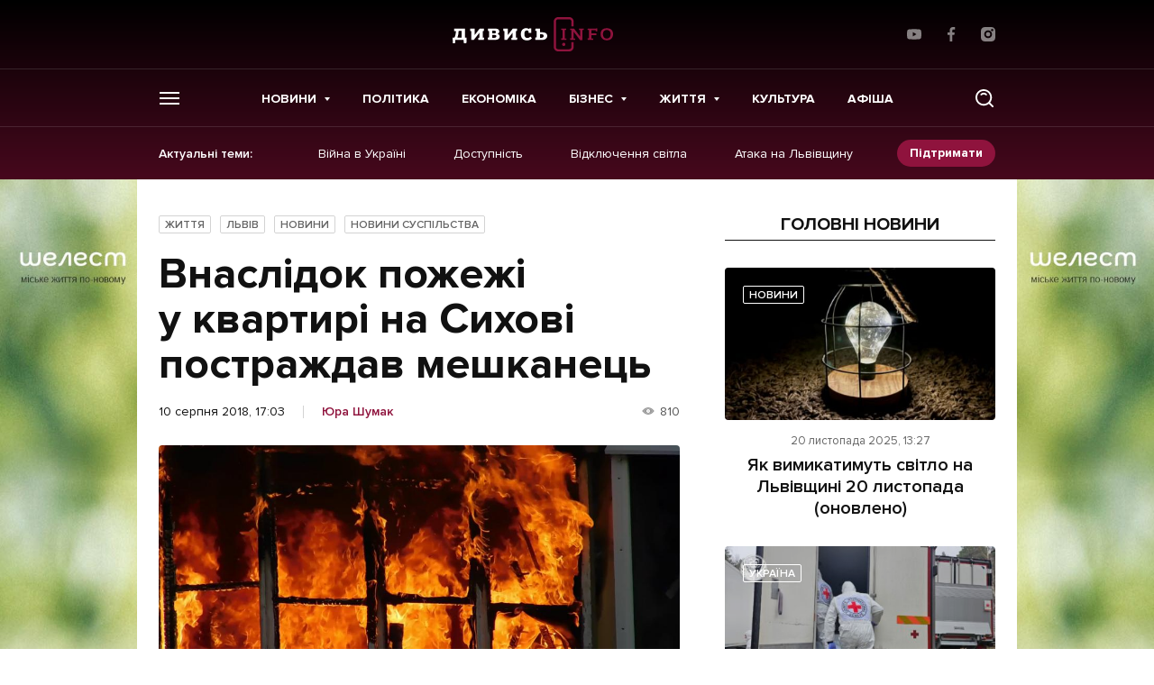

--- FILE ---
content_type: text/html; charset=UTF-8
request_url: https://dyvys.info/2018/08/10/vnaslidok-pozhezhi-u-kvartyri-na-syhovi-postrazhdav-meshkanets/
body_size: 19964
content:
<script>console.log({"_vc_post_settings":["a:1:{s:10:\"vc_grid_id\";a:0:{}}"],"_edit_lock":["1533909958:7"],"_edit_last":["7"],"_thumbnail_id":["755330"],"_disable_fbc":[""],"bc_rb_disable_banner":["no"],"_aioseop_description":["\u041f\u0456\u0434 \u0447\u0430\u0441 \u043f\u043e\u0436\u0435\u0436\u0456 \u0432\u0440\u044f\u0442\u043e\u0432\u0430\u043d\u043e 5 \u043e\u0441\u0456\u0431, \u0435\u0432\u0430\u043a\u0443\u0439\u043e\u0432\u0430\u043d\u043e\u00a0\u2014 15 \u043e\u0441\u0456\u0431."],"_aioseop_title":["\u0412\u043d\u0430\u0441\u043b\u0456\u0434\u043e\u043a \u043f\u043e\u0436\u0435\u0436\u0456 \u0443\u00a0\u043a\u0432\u0430\u0440\u0442\u0438\u0440\u0456 \u043d\u0430\u00a0\u0421\u0438\u0445\u043e\u0432\u0456 \u043f\u043e\u0441\u0442\u0440\u0430\u0436\u0434\u0430\u0432 \u043c\u0435\u0448\u043a\u0430\u043d\u0435\u0446\u044c"],"post_views_count":["541"],"post_views_count_7_day_arr":["a:7:{i:0;a:2:{s:4:\"date\";i:0;s:5:\"count\";i:0;}i:1;a:2:{s:4:\"date\";s:10:\"1647316098\";s:5:\"count\";i:2;}i:2;a:2:{s:4:\"date\";i:0;s:5:\"count\";i:0;}i:3;a:2:{s:4:\"date\";i:0;s:5:\"count\";i:0;}i:4;a:2:{s:4:\"date\";s:10:\"1647570633\";s:5:\"count\";i:1;}i:5;a:2:{s:4:\"date\";i:0;s:5:\"count\";i:0;}i:6;a:2:{s:4:\"date\";i:0;s:5:\"count\";i:0;}}"],"post_view_7days_last_day":["4"],"post_views_count_7_day_last_date":["1647570633"],"post_views_count_7_day_total":["3"],"_wpml_media_featured":["1"],"_wpml_media_duplicate":["0"],"rank_math_analytic_object_id":["65940"]})</script><!doctype html>
<html prefix="og: http://ogp.me/ns#" lang="uk">
<head>
    <!-- Global site tag (gtag.js) - Google Analytics -->
    <script async src="https://www.googletagmanager.com/gtag/js?id=UA-77424836-1"></script>
    <script>
        window.dataLayer = window.dataLayer || [];
        function gtag(){dataLayer.push(arguments);}
        gtag('js', new Date());

        gtag('config', 'UA-77424836-1');
    </script>

    
    <meta charset="UTF-8">
<meta name="viewport" content="initial-scale=1.0, width=device-width"/>
<meta http-equiv="X-UA-Compatible" content="ie=edge"/>
<meta name="format-detection" content="telephone=no">
<meta name="theme-color" content="#8F133D"/>
<title>Внаслідок пожежі у квартирі на Сихові постраждав мешканець - останні новини на Дивись.info</title>

<meta name="publisher" content="Дивись.info">
<meta name="copyright" content="Дивись.info">

	<style>img:is([sizes="auto" i], [sizes^="auto," i]) { contain-intrinsic-size: 3000px 1500px }</style>
	
<!-- Оптимізація пошукових систем (SEO) з Rank Math - https://rankmath.com/ -->
<meta name="description" content="Під час пожежі врятовано 5 осіб, евакуйовано — 15 осіб."/>
<meta name="robots" content="follow, index, max-snippet:-1, max-video-preview:-1, max-image-preview:large"/>
<link rel="canonical" href="https://dyvys.info/2018/08/10/vnaslidok-pozhezhi-u-kvartyri-na-syhovi-postrazhdav-meshkanets/" />
<meta property="og:locale" content="uk_UA" />
<meta property="og:type" content="article" />
<meta property="og:title" content="Внаслідок пожежі у квартирі на Сихові постраждав мешканець" />
<meta property="og:description" content="Під час пожежі врятовано 5 осіб, евакуйовано — 15 осіб." />
<meta property="og:url" content="https://dyvys.info/2018/08/10/vnaslidok-pozhezhi-u-kvartyri-na-syhovi-postrazhdav-meshkanets/" />
<meta property="og:site_name" content="Дивись.info" />
<meta property="article:author" content="decoadmin" />
<meta property="article:tag" content="Львів" />
<meta property="article:tag" content="пожежа" />
<meta property="article:tag" content="Сихів" />
<meta property="article:section" content="Життя" />
<meta property="og:image" content="https://media.dyvys.info/2018/08/rparaprra.jpg" />
<meta property="og:image:secure_url" content="https://media.dyvys.info/2018/08/rparaprra.jpg" />
<meta property="og:image:width" content="1000" />
<meta property="og:image:height" content="563" />
<meta property="og:image:alt" content="Внаслідок пожежі у квартирі на Сихові постраждав мешканець" />
<meta property="og:image:type" content="image/jpeg" />
<meta property="article:published_time" content="2018-08-10T17:03:50+03:00" />
<meta name="twitter:card" content="summary_large_image" />
<meta name="twitter:title" content="Внаслідок пожежі у квартирі на Сихові постраждав мешканець" />
<meta name="twitter:description" content="Під час пожежі врятовано 5 осіб, евакуйовано — 15 осіб." />
<meta name="twitter:creator" content="@decoadmin" />
<meta name="twitter:image" content="https://media.dyvys.info/2018/08/rparaprra.jpg" />
<meta name="twitter:label1" content="Написано" />
<meta name="twitter:data1" content="Шумак Юра" />
<meta name="twitter:label2" content="Час для читання" />
<meta name="twitter:data2" content="Менше хвилини" />
<script type="application/ld+json" class="rank-math-schema">{"@context":"https://schema.org","@graph":[{"@type":"Organization","@id":"https://dyvys.info/#organization","name":"\u0414\u0438\u0432\u0438\u0441\u044c.info","url":"https://dyvys.info","logo":{"@type":"ImageObject","@id":"https://dyvys.info/#logo","url":"https://media.dyvys.info/2022/08/logo.svg","contentUrl":"https://media.dyvys.info/2022/08/logo.svg","caption":"\u0414\u0438\u0432\u0438\u0441\u044c.info","inLanguage":"uk","width":"178","height":"38"}},{"@type":"WebSite","@id":"https://dyvys.info/#website","url":"https://dyvys.info","name":"\u0414\u0438\u0432\u0438\u0441\u044c.info","publisher":{"@id":"https://dyvys.info/#organization"},"inLanguage":"uk"},{"@type":"ImageObject","@id":"https://media.dyvys.info/2018/08/rparaprra.jpg","url":"https://media.dyvys.info/2018/08/rparaprra.jpg","width":"1000","height":"563","inLanguage":"uk"},{"@type":"BreadcrumbList","@id":"https://dyvys.info/2018/08/10/vnaslidok-pozhezhi-u-kvartyri-na-syhovi-postrazhdav-meshkanets/#breadcrumb","itemListElement":[{"@type":"ListItem","position":"1","item":{"@id":"https://dyvys.info/","name":"\u0414\u0438\u0432\u0438\u0441\u044c.Info"}},{"@type":"ListItem","position":"2","item":{"@id":"https://dyvys.info/life/","name":"\u0416\u0438\u0442\u0442\u044f"}},{"@type":"ListItem","position":"3","item":{"@id":"https://dyvys.info/2018/08/10/vnaslidok-pozhezhi-u-kvartyri-na-syhovi-postrazhdav-meshkanets/","name":"\u0412\u043d\u0430\u0441\u043b\u0456\u0434\u043e\u043a \u043f\u043e\u0436\u0435\u0436\u0456 \u0443\u00a0\u043a\u0432\u0430\u0440\u0442\u0438\u0440\u0456 \u043d\u0430\u00a0\u0421\u0438\u0445\u043e\u0432\u0456 \u043f\u043e\u0441\u0442\u0440\u0430\u0436\u0434\u0430\u0432 \u043c\u0435\u0448\u043a\u0430\u043d\u0435\u0446\u044c"}}]},{"@type":"WebPage","@id":"https://dyvys.info/2018/08/10/vnaslidok-pozhezhi-u-kvartyri-na-syhovi-postrazhdav-meshkanets/#webpage","url":"https://dyvys.info/2018/08/10/vnaslidok-pozhezhi-u-kvartyri-na-syhovi-postrazhdav-meshkanets/","name":"\u0412\u043d\u0430\u0441\u043b\u0456\u0434\u043e\u043a \u043f\u043e\u0436\u0435\u0436\u0456 \u0443\u00a0\u043a\u0432\u0430\u0440\u0442\u0438\u0440\u0456 \u043d\u0430\u00a0\u0421\u0438\u0445\u043e\u0432\u0456 \u043f\u043e\u0441\u0442\u0440\u0430\u0436\u0434\u0430\u0432 \u043c\u0435\u0448\u043a\u0430\u043d\u0435\u0446\u044c - \u043e\u0441\u0442\u0430\u043d\u043d\u0456 \u043d\u043e\u0432\u0438\u043d\u0438 \u043d\u0430 \u0414\u0438\u0432\u0438\u0441\u044c.info","datePublished":"2018-08-10T17:03:50+03:00","dateModified":"2018-08-10T17:03:50+03:00","isPartOf":{"@id":"https://dyvys.info/#website"},"primaryImageOfPage":{"@id":"https://media.dyvys.info/2018/08/rparaprra.jpg"},"inLanguage":"uk","breadcrumb":{"@id":"https://dyvys.info/2018/08/10/vnaslidok-pozhezhi-u-kvartyri-na-syhovi-postrazhdav-meshkanets/#breadcrumb"}},{"@type":"Person","@id":"https://dyvys.info/author/shumaky/","name":"\u0428\u0443\u043c\u0430\u043a \u042e\u0440\u0430","description":"\u041e\u0441\u0442\u0430\u043d\u043d\u0456 \u043d\u043e\u0432\u0438\u043d\u0438 \u0428\u0443\u043c\u0430\u043a \u042e\u0440\u0430 - \u043d\u0430 \u0441\u0430\u0439\u0442\u0456 Dyvys.\u2757nfo : \u0421\u0442\u0430\u0442\u0442\u0456, \u0420\u0435\u043f\u043e\u0440\u0442\u0430\u0436\u0456, \u26a1 \u041f\u043e\u0434\u0456\u0457, \u0410\u043d\u0430\u043b\u0456\u0442\u0438\u043a\u0430, \ud83d\udcb0\u0415\u043a\u043e\u043d\u043e\u043c\u0456\u043a\u0430, \u041f\u043e\u043b\u0456\u0442\u0438\u043a\u0430, \ud83d\udcf8 \u0424\u043e\u0442\u043e, \u0412\u0456\u0434\u0435\u043e.","url":"https://dyvys.info/author/shumaky/","image":{"@type":"ImageObject","@id":"https://media.dyvys.info/2022/03/yurii_shumak-300x300-1-140x140.jpg","url":"https://media.dyvys.info/2022/03/yurii_shumak-300x300-1-140x140.jpg","caption":"\u0428\u0443\u043c\u0430\u043a \u042e\u0440\u0430","inLanguage":"uk"},"sameAs":["decoadmin","https://twitter.com/decoadmin"],"worksFor":{"@id":"https://dyvys.info/#organization"}},{"@type":"NewsArticle","headline":"\u0412\u043d\u0430\u0441\u043b\u0456\u0434\u043e\u043a \u043f\u043e\u0436\u0435\u0436\u0456 \u0443\u00a0\u043a\u0432\u0430\u0440\u0442\u0438\u0440\u0456 \u043d\u0430\u00a0\u0421\u0438\u0445\u043e\u0432\u0456 \u043f\u043e\u0441\u0442\u0440\u0430\u0436\u0434\u0430\u0432 \u043c\u0435\u0448\u043a\u0430\u043d\u0435\u0446\u044c - \u043e\u0441\u0442\u0430\u043d\u043d\u0456 \u043d\u043e\u0432\u0438\u043d\u0438 \u043d\u0430 \u0414\u0438\u0432\u0438\u0441\u044c.info","datePublished":"2018-08-10T17:03:50+03:00","dateModified":"2018-08-10T17:03:50+03:00","articleSection":"\u0416\u0438\u0442\u0442\u044f, \u041b\u044c\u0432\u0456\u0432, \u041d\u043e\u0432\u0438\u043d\u0438, \u041d\u043e\u0432\u0438\u043d\u0438 \u0441\u0443\u0441\u043f\u0456\u043b\u044c\u0441\u0442\u0432\u0430","author":{"@id":"https://dyvys.info/author/shumaky/","name":"\u0428\u0443\u043c\u0430\u043a \u042e\u0440\u0430"},"publisher":{"@id":"https://dyvys.info/#organization"},"description":"\u041f\u0456\u0434 \u0447\u0430\u0441 \u043f\u043e\u0436\u0435\u0436\u0456 \u0432\u0440\u044f\u0442\u043e\u0432\u0430\u043d\u043e 5 \u043e\u0441\u0456\u0431, \u0435\u0432\u0430\u043a\u0443\u0439\u043e\u0432\u0430\u043d\u043e\u00a0\u2014 15 \u043e\u0441\u0456\u0431.","name":"\u0412\u043d\u0430\u0441\u043b\u0456\u0434\u043e\u043a \u043f\u043e\u0436\u0435\u0436\u0456 \u0443\u00a0\u043a\u0432\u0430\u0440\u0442\u0438\u0440\u0456 \u043d\u0430\u00a0\u0421\u0438\u0445\u043e\u0432\u0456 \u043f\u043e\u0441\u0442\u0440\u0430\u0436\u0434\u0430\u0432 \u043c\u0435\u0448\u043a\u0430\u043d\u0435\u0446\u044c - \u043e\u0441\u0442\u0430\u043d\u043d\u0456 \u043d\u043e\u0432\u0438\u043d\u0438 \u043d\u0430 \u0414\u0438\u0432\u0438\u0441\u044c.info","@id":"https://dyvys.info/2018/08/10/vnaslidok-pozhezhi-u-kvartyri-na-syhovi-postrazhdav-meshkanets/#richSnippet","isPartOf":{"@id":"https://dyvys.info/2018/08/10/vnaslidok-pozhezhi-u-kvartyri-na-syhovi-postrazhdav-meshkanets/#webpage"},"image":{"@id":"https://media.dyvys.info/2018/08/rparaprra.jpg"},"inLanguage":"uk","mainEntityOfPage":{"@id":"https://dyvys.info/2018/08/10/vnaslidok-pozhezhi-u-kvartyri-na-syhovi-postrazhdav-meshkanets/#webpage"}}]}</script>
<!-- /Плагін Rank Math WordPress SEO -->

<script type="text/javascript">
/* <![CDATA[ */
window._wpemojiSettings = {"baseUrl":"https:\/\/s.w.org\/images\/core\/emoji\/16.0.1\/72x72\/","ext":".png","svgUrl":"https:\/\/s.w.org\/images\/core\/emoji\/16.0.1\/svg\/","svgExt":".svg","source":{"concatemoji":"https:\/\/dyvys.info\/wp-includes\/js\/wp-emoji-release.min.js?ver=6.8.3"}};
/*! This file is auto-generated */
!function(s,n){var o,i,e;function c(e){try{var t={supportTests:e,timestamp:(new Date).valueOf()};sessionStorage.setItem(o,JSON.stringify(t))}catch(e){}}function p(e,t,n){e.clearRect(0,0,e.canvas.width,e.canvas.height),e.fillText(t,0,0);var t=new Uint32Array(e.getImageData(0,0,e.canvas.width,e.canvas.height).data),a=(e.clearRect(0,0,e.canvas.width,e.canvas.height),e.fillText(n,0,0),new Uint32Array(e.getImageData(0,0,e.canvas.width,e.canvas.height).data));return t.every(function(e,t){return e===a[t]})}function u(e,t){e.clearRect(0,0,e.canvas.width,e.canvas.height),e.fillText(t,0,0);for(var n=e.getImageData(16,16,1,1),a=0;a<n.data.length;a++)if(0!==n.data[a])return!1;return!0}function f(e,t,n,a){switch(t){case"flag":return n(e,"\ud83c\udff3\ufe0f\u200d\u26a7\ufe0f","\ud83c\udff3\ufe0f\u200b\u26a7\ufe0f")?!1:!n(e,"\ud83c\udde8\ud83c\uddf6","\ud83c\udde8\u200b\ud83c\uddf6")&&!n(e,"\ud83c\udff4\udb40\udc67\udb40\udc62\udb40\udc65\udb40\udc6e\udb40\udc67\udb40\udc7f","\ud83c\udff4\u200b\udb40\udc67\u200b\udb40\udc62\u200b\udb40\udc65\u200b\udb40\udc6e\u200b\udb40\udc67\u200b\udb40\udc7f");case"emoji":return!a(e,"\ud83e\udedf")}return!1}function g(e,t,n,a){var r="undefined"!=typeof WorkerGlobalScope&&self instanceof WorkerGlobalScope?new OffscreenCanvas(300,150):s.createElement("canvas"),o=r.getContext("2d",{willReadFrequently:!0}),i=(o.textBaseline="top",o.font="600 32px Arial",{});return e.forEach(function(e){i[e]=t(o,e,n,a)}),i}function t(e){var t=s.createElement("script");t.src=e,t.defer=!0,s.head.appendChild(t)}"undefined"!=typeof Promise&&(o="wpEmojiSettingsSupports",i=["flag","emoji"],n.supports={everything:!0,everythingExceptFlag:!0},e=new Promise(function(e){s.addEventListener("DOMContentLoaded",e,{once:!0})}),new Promise(function(t){var n=function(){try{var e=JSON.parse(sessionStorage.getItem(o));if("object"==typeof e&&"number"==typeof e.timestamp&&(new Date).valueOf()<e.timestamp+604800&&"object"==typeof e.supportTests)return e.supportTests}catch(e){}return null}();if(!n){if("undefined"!=typeof Worker&&"undefined"!=typeof OffscreenCanvas&&"undefined"!=typeof URL&&URL.createObjectURL&&"undefined"!=typeof Blob)try{var e="postMessage("+g.toString()+"("+[JSON.stringify(i),f.toString(),p.toString(),u.toString()].join(",")+"));",a=new Blob([e],{type:"text/javascript"}),r=new Worker(URL.createObjectURL(a),{name:"wpTestEmojiSupports"});return void(r.onmessage=function(e){c(n=e.data),r.terminate(),t(n)})}catch(e){}c(n=g(i,f,p,u))}t(n)}).then(function(e){for(var t in e)n.supports[t]=e[t],n.supports.everything=n.supports.everything&&n.supports[t],"flag"!==t&&(n.supports.everythingExceptFlag=n.supports.everythingExceptFlag&&n.supports[t]);n.supports.everythingExceptFlag=n.supports.everythingExceptFlag&&!n.supports.flag,n.DOMReady=!1,n.readyCallback=function(){n.DOMReady=!0}}).then(function(){return e}).then(function(){var e;n.supports.everything||(n.readyCallback(),(e=n.source||{}).concatemoji?t(e.concatemoji):e.wpemoji&&e.twemoji&&(t(e.twemoji),t(e.wpemoji)))}))}((window,document),window._wpemojiSettings);
/* ]]> */
</script>
<!-- dyvys.info is managing ads with Advanced Ads 2.0.9 – https://wpadvancedads.com/ --><script id="dyvys-ready">
			window.advanced_ads_ready=function(e,a){a=a||"complete";var d=function(e){return"interactive"===a?"loading"!==e:"complete"===e};d(document.readyState)?e():document.addEventListener("readystatechange",(function(a){d(a.target.readyState)&&e()}),{once:"interactive"===a})},window.advanced_ads_ready_queue=window.advanced_ads_ready_queue||[];		</script>
		
		<style type="text/css">
			.mistape-test, .mistape_mistake_inner {color:  !important;}
			#mistape_dialog .h2::before, #mistape_dialog .mistape_action, .mistape-letter-back {background-color:  !important; }
			#mistape_reported_text:before, #mistape_reported_text:after {border-color:  !important;}
            .mistape-letter-front .front-left {border-left-color:  !important;}
            .mistape-letter-front .front-right {border-right-color:  !important;}
            .mistape-letter-front .front-bottom, .mistape-letter-back > .mistape-letter-back-top, .mistape-letter-top {border-bottom-color:  !important;}
            .mistape-logo svg {fill:  !important;}
		</style>
		<style id='wp-emoji-styles-inline-css' type='text/css'>

	img.wp-smiley, img.emoji {
		display: inline !important;
		border: none !important;
		box-shadow: none !important;
		height: 1em !important;
		width: 1em !important;
		margin: 0 0.07em !important;
		vertical-align: -0.1em !important;
		background: none !important;
		padding: 0 !important;
	}
</style>
<link rel='stylesheet' id='contact-form-7-css' href='https://dyvys.info/wp-content/plugins/contact-form-7/includes/css/styles.css?ver=6.0.6' type='text/css' media='all' />
<link rel='stylesheet' id='embedpress-style-css' href='https://dyvys.info/wp-content/plugins/embedpress/assets/css/embedpress.css?ver=4.2.7' type='text/css' media='all' />
<link rel='stylesheet' id='dashicons-css' href='https://dyvys.info/wp-includes/css/dashicons.min.css?ver=6.8.3' type='text/css' media='all' />
<link rel='stylesheet' id='post-views-counter-frontend-css' href='https://dyvys.info/wp-content/plugins/post-views-counter/css/frontend.css?ver=1.3.11' type='text/css' media='all' />
<link rel='stylesheet' id='fancybox-css' href='https://dyvys.info/wp-content/plugins/w3dev-fancybox/fancybox/jquery.fancybox.min.css?ver=6.8.3' type='text/css' media='all' />
<link rel='stylesheet' id='mistape-front-css' href='https://dyvys.info/wp-content/plugins/mistape/assets/css/mistape-front.css?ver=1.3.8' type='text/css' media='all' />
<link rel='stylesheet' id='style-css-css' href='https://dyvys.info/wp-content/themes/dyvys/assets/css/style-desktop.css?ver=1749894517' type='text/css' media='all' />
<link rel='stylesheet' id='theme-style-css' href='https://dyvys.info/wp-content/themes/dyvys/assets/css/custom.css?ver=1763648034' type='text/css' media='all' />
<script type="text/javascript" src="https://dyvys.info/wp-includes/js/jquery/jquery.min.js?ver=3.7.1" id="jquery-core-js"></script>
<script type="text/javascript" src="https://dyvys.info/wp-includes/js/jquery/jquery-migrate.min.js?ver=3.4.1" id="jquery-migrate-js"></script>
<link rel="https://api.w.org/" href="https://dyvys.info/wp-json/" /><link rel="alternate" title="JSON" type="application/json" href="https://dyvys.info/wp-json/wp/v2/posts/755329" /><link rel="alternate" title="oEmbed (JSON)" type="application/json+oembed" href="https://dyvys.info/wp-json/oembed/1.0/embed?url=https%3A%2F%2Fdyvys.info%2F2018%2F08%2F10%2Fvnaslidok-pozhezhi-u-kvartyri-na-syhovi-postrazhdav-meshkanets%2F" />
<link rel="alternate" title="oEmbed (XML)" type="text/xml+oembed" href="https://dyvys.info/wp-json/oembed/1.0/embed?url=https%3A%2F%2Fdyvys.info%2F2018%2F08%2F10%2Fvnaslidok-pozhezhi-u-kvartyri-na-syhovi-postrazhdav-meshkanets%2F&#038;format=xml" />
<style type="text/css">body {background-image: url('https://media.dyvys.info/2025/03/SHelest_vert-3.jpg');
background-attachment: fixed;
background-repeat: no-repeat;
background-position: top center;
background-size: 100% auto;
}</style><style type="text/css">@media screen and ( max-width:500px) {body {background-image: none !important;
}}@media screen and (min-width:501px) and (max-width:1100px) {body {background-image: none !important;
}}@media screen and ( max-width:500px) {body {padding-top: 0 !important;
}}@media screen and (min-width:501px) and (max-width:1100px) {body {padding-top: 0 !important;
}}</style><meta property="fb:app_id" content="1533195896982382"/>
		<script>
		(function(h,o,t,j,a,r){
			h.hj=h.hj||function(){(h.hj.q=h.hj.q||[]).push(arguments)};
			h._hjSettings={hjid:1593314,hjsv:5};
			a=o.getElementsByTagName('head')[0];
			r=o.createElement('script');r.async=1;
			r.src=t+h._hjSettings.hjid+j+h._hjSettings.hjsv;
			a.appendChild(r);
		})(window,document,'//static.hotjar.com/c/hotjar-','.js?sv=');
		</script>
		
		<style>
			#wp-admin-bar-pvc-post-views .pvc-graph-container { padding-top: 6px; padding-bottom: 6px; position: relative; display: block; height: 100%; box-sizing: border-box; }
			#wp-admin-bar-pvc-post-views .pvc-line-graph {
				display: inline-block;
				width: 1px;
				margin-right: 1px;
				background-color: #ccc;
				vertical-align: baseline;
			}
			#wp-admin-bar-pvc-post-views .pvc-line-graph:hover { background-color: #eee; }
			#wp-admin-bar-pvc-post-views .pvc-line-graph-0 { height: 1% }
			#wp-admin-bar-pvc-post-views .pvc-line-graph-1 { height: 5% }
			#wp-admin-bar-pvc-post-views .pvc-line-graph-2 { height: 10% }
			#wp-admin-bar-pvc-post-views .pvc-line-graph-3 { height: 15% }
			#wp-admin-bar-pvc-post-views .pvc-line-graph-4 { height: 20% }
			#wp-admin-bar-pvc-post-views .pvc-line-graph-5 { height: 25% }
			#wp-admin-bar-pvc-post-views .pvc-line-graph-6 { height: 30% }
			#wp-admin-bar-pvc-post-views .pvc-line-graph-7 { height: 35% }
			#wp-admin-bar-pvc-post-views .pvc-line-graph-8 { height: 40% }
			#wp-admin-bar-pvc-post-views .pvc-line-graph-9 { height: 45% }
			#wp-admin-bar-pvc-post-views .pvc-line-graph-10 { height: 50% }
			#wp-admin-bar-pvc-post-views .pvc-line-graph-11 { height: 55% }
			#wp-admin-bar-pvc-post-views .pvc-line-graph-12 { height: 60% }
			#wp-admin-bar-pvc-post-views .pvc-line-graph-13 { height: 65% }
			#wp-admin-bar-pvc-post-views .pvc-line-graph-14 { height: 70% }
			#wp-admin-bar-pvc-post-views .pvc-line-graph-15 { height: 75% }
			#wp-admin-bar-pvc-post-views .pvc-line-graph-16 { height: 80% }
			#wp-admin-bar-pvc-post-views .pvc-line-graph-17 { height: 85% }
			#wp-admin-bar-pvc-post-views .pvc-line-graph-18 { height: 90% }
			#wp-admin-bar-pvc-post-views .pvc-line-graph-19 { height: 95% }
			#wp-admin-bar-pvc-post-views .pvc-line-graph-20 { height: 100% }
		</style><link rel="apple-touch-icon" sizes="57x57" href="https://dyvys.info/wp-content/themes/dyvys/assets/favicon/apple-icon-57x57.png">
<link rel="apple-touch-icon" sizes="60x60" href="https://dyvys.info/wp-content/themes/dyvys/assets/favicon/apple-icon-60x60.png">
<link rel="apple-touch-icon" sizes="72x72" href="https://dyvys.info/wp-content/themes/dyvys/assets/favicon/apple-icon-72x72.png">
<link rel="apple-touch-icon" sizes="76x76" href="https://dyvys.info/wp-content/themes/dyvys/assets/favicon/apple-icon-76x76.png">
<link rel="apple-touch-icon" sizes="114x114" href="https://dyvys.info/wp-content/themes/dyvys/assets/favicon/apple-icon-114x114.png">
<link rel="apple-touch-icon" sizes="120x120" href="https://dyvys.info/wp-content/themes/dyvys/assets/favicon/apple-icon-120x120.png">
<link rel="apple-touch-icon" sizes="144x144" href="https://dyvys.info/wp-content/themes/dyvys/assets/favicon/apple-icon-144x144.png">
<link rel="apple-touch-icon" sizes="152x152" href="https://dyvys.info/wp-content/themes/dyvys/assets/favicon/apple-icon-152x152.png">
<link rel="apple-touch-icon" sizes="180x180" href="https://dyvys.info/wp-content/themes/dyvys/assets/favicon/apple-icon-180x180.png">
<link rel="icon" type="image/png" sizes="192x192"  href="https://dyvys.info/wp-content/themes/dyvys/assets/favicon/android-icon-192x192.png">
<link rel="icon" type="image/png" sizes="32x32" href="https://dyvys.info/wp-content/themes/dyvys/assets/favicon/favicon-32x32.png">
<link rel="icon" type="image/png" sizes="96x96" href="https://dyvys.info/wp-content/themes/dyvys/assets/favicon/favicon-96x96.png">
<link rel="icon" type="image/png" sizes="16x16" href="https://dyvys.info/wp-content/themes/dyvys/assets/favicon/favicon-16x16.png">
<link rel="manifest" href="https://dyvys.info/wp-content/themes/dyvys/assets/favicon/manifest.json">
<meta name="msapplication-TileColor" content="#ffffff">
<meta name="msapplication-TileImage" content="https://dyvys.info/wp-content/themes/dyvys/assets/favicon/ms-icon-144x144.png">
<meta name="theme-color" content="#ffffff">    
    </head>
<body data-id="top" class="wp-singular post-template-default single single-post postid-755329 single-format-standard wp-embed-responsive wp-theme-dyvys debranding-page aa-prefix-dyvys- single-page"><div class="debrand-wrap" style="max-width:px!important; margin: 0 auto !important; z-index: 5; position: relative;  ">
    
    <!-- (C)2000-2023 Gemius SA - gemiusPrism  / dyvys.info/Default section -->
    <script type="text/javascript">
    <!--//--><![CDATA[//><!--
    var pp_gemius_identifier = 'bODldphciXGVqf_IvfKHOOV176dR7ido2oAA19LiboP.g7';
    // lines below shouldn't be edited
    function gemius_pending(i) { window[i] = window[i] || function() {var x = window[i+'_pdata'] = window[i+'_pdata'] || []; x[x.length]=arguments;};};
    gemius_pending('gemius_hit'); gemius_pending('gemius_event'); gemius_pending('gemius_init'); gemius_pending('pp_gemius_hit'); gemius_pending('pp_gemius_event'); gemius_pending('pp_gemius_init');
    (function(d,t) {try {var gt=d.createElement(t),s=d.getElementsByTagName(t)[0],l='http'+((location.protocol=='https:')?'s':''); gt.setAttribute('async','async');
    gt.setAttribute('defer','defer'); gt.src=l+'://gaua.hit.gemius.pl/xgemius.js'; s.parentNode.insertBefore(gt,s);} catch (e) {}})(document,'script');
    //--><!]]>
    </script>

    <!-- будь який банер над шапкою поміщати в js__header-banner для розрахунку висоти модалок пошуку та меню -->
<aside class="poster-place" id="js__header-banner"></aside>

<header class="header js__header">
    <div class="wrap">
        <div class="header__top">
            <ul class="exchanges-list">
                            </ul>
                        <a href="https://dyvys.info" class="logo">
                <img src="https://dyvys.info/wp-content/themes/dyvys//assets/img/svg/logo.svg" alt="" width="178" height="38">
            </a>
                        <ul class="simple-socials">
            <li>
            <a href="https://www.youtube.com/user/dyvysinfo" target="_blank" rel="noreferrer">
                <svg width="16" height="16" viewBox="0 0 16 16" fill="white" xmlns="http://www.w3.org/2000/svg">
                    <path d="M15.646 3.95266L15.666 4.08332C15.4726 3.39732 14.9506 2.86799 14.2873 2.67532L14.2733 2.67199C13.026 2.33332 8.00662 2.33332 8.00662 2.33332C8.00662 2.33332 2.99995 2.32666 1.73995 2.67199C1.06395 2.86799 0.541285 3.39732 0.351285 4.06932L0.347952 4.08332C-0.118048 6.51732 -0.121381 9.44199 0.368619 12.048L0.347952 11.916C0.541285 12.602 1.06329 13.1313 1.72662 13.324L1.74062 13.3273C2.98662 13.6667 8.00729 13.6667 8.00729 13.6667C8.00729 13.6667 13.0133 13.6667 14.274 13.3273C14.9506 13.1313 15.4733 12.602 15.6633 11.93L15.6666 11.916C15.8786 10.784 16 9.48132 16 8.15066C16 8.10199 16 8.05266 15.9993 8.00332C16 7.95799 16 7.90399 16 7.84999C16 6.51866 15.8786 5.21599 15.646 3.95266ZM6.40529 10.434V5.57199L10.5826 8.00666L6.40529 10.434Z"/>
                </svg>
            </a>
        </li>
                <li>
            <a href="https://www.facebook.com/profile.php?id=100086263665087" target="_blank" rel="noreferrer">
                <svg width="16" height="16" viewBox="0 0 16 16" fill="white" xmlns="http://www.w3.org/2000/svg">
                    <path d="M10.6648 2.65667H12.1254V0.112667C11.8734 0.078 11.0068 0 9.99742 0C7.89142 0 6.44876 1.32467 6.44876 3.75933V6H4.12476V8.844H6.44876V16H9.29809V8.84467H11.5281L11.8821 6.00067H9.29742V4.04133C9.29809 3.21933 9.51942 2.65667 10.6648 2.65667Z"/>
                </svg>
            </a>
        </li>
                            <li>
            <a href="https://www.instagram.com/dyvys.info/" target="_blank" rel="noreferrer">
                <svg width="16" height="16" viewBox="0 0 16 16" fill="white" xmlns="http://www.w3.org/2000/svg">
                    <path d="M11.6689 0H4.33105C1.94287 0 0 1.94287 0 4.33105V11.669C0 14.0571 1.94287 16 4.33105 16H11.669C14.0571 16 16 14.0571 16 11.669V4.33105C16 1.94287 14.0571 0 11.6689 0V0ZM7.99998 12.3749C5.58764 12.3749 3.62511 10.4123 3.62511 7.99998C3.62511 5.58764 5.58764 3.62511 7.99998 3.62511C10.4123 3.62511 12.3749 5.58764 12.3749 7.99998C12.3749 10.4123 10.4123 12.3749 7.99998 12.3749ZM12.4795 4.65685C11.7666 4.65685 11.1867 4.07702 11.1867 3.36413C11.1867 2.65124 11.7666 2.07128 12.4795 2.07128C13.1924 2.07128 13.7723 2.65124 13.7723 3.36413C13.7723 4.07702 13.1924 4.65685 12.4795 4.65685Z"/>
                    <path d="M8.0001 5.59998C6.67679 5.59998 5.6001 6.67659 5.6001 7.99998C5.6001 9.32328 6.67679 10.4 8.0001 10.4C9.32349 10.4 10.4001 9.32328 10.4001 7.99998C10.4001 6.67659 9.32349 5.59998 8.0001 5.59998Z"/>
                </svg>
            </a>
        </li>
    </ul>        </div>
    </div>
    <div class="header__middle">
        <div class="wrap">
            <button type="button" class="toggle-menu js__toggle-menu">
                <span></span>
            </button>
            <nav class="primary-menu">
                	<ul>
					<li class="menu-item menu-item-type-taxonomy menu-item-object-category current-post-ancestor current-menu-parent current-post-parent menu-item-1081118 menu-item-has-children">
				<a href="https://dyvys.info/news/" >Новини</a>
									<ul>
													<li><a href="https://dyvys.info/city/lviv/">Львів</a></li>
													<li><a href="https://dyvys.info/news/ukraine/">Україна</a></li>
													<li><a href="https://dyvys.info/news/world/">Світ</a></li>
											</ul>
							</li>
					<li class="menu-item menu-item-type-taxonomy menu-item-object-category menu-item-1422857">
				<a href="https://dyvys.info/politics/" >Політика</a>
							</li>
					<li class="menu-item menu-item-type-taxonomy menu-item-object-category menu-item-1422858">
				<a href="https://dyvys.info/economics/" >Економіка</a>
							</li>
					<li class="menu-item menu-item-type-taxonomy menu-item-object-category menu-item-1365067 menu-item-has-children">
				<a href="https://dyvys.info/biznes/" >Бізнес</a>
									<ul>
													<li><a href="https://dyvys.info/biznes/companies/">Компанії</a></li>
													<li><a href="https://dyvys.info/biznes/realty/">Нерухомість</a></li>
													<li><a href="https://dyvys.info/hto-i-yak-buduye-u-lvovi/">Хто і як будує у Львові</a></li>
											</ul>
							</li>
					<li class="menu-item menu-item-type-taxonomy menu-item-object-category current-post-ancestor current-menu-parent current-post-parent menu-item-1365084 menu-item-has-children">
				<a href="https://dyvys.info/life/" >Життя</a>
									<ul>
													<li><a href="https://dyvys.info/life/people/">Люди</a></li>
													<li><a href="https://dyvys.info/life/travel/">Подорожі</a></li>
													<li><a href="https://dyvys.info/life/health/">Медицина</a></li>
													<li><a href="https://dyvys.info/life/trends/">Тренди</a></li>
													<li><a href="https://dyvys.info/techno/">Технології</a></li>
											</ul>
							</li>
					<li class="menu-item menu-item-type-taxonomy menu-item-object-category menu-item-1422870">
				<a href="https://dyvys.info/culture/" >Культура</a>
							</li>
					<li class="menu-item menu-item-type-taxonomy menu-item-object-category menu-item-1422859">
				<a href="https://dyvys.info/announcements/" >Афіша</a>
							</li>
			</ul>
            </nav>
            <button type="button" class="toggle-search js__toggle-search">
                <svg width="24" height="24" viewBox="0 0 24 24" fill="white" xmlns="http://www.w3.org/2000/svg">
                    <path d="M2 11.1112C2 6.07922 6.07922 2 11.1112 2C16.1431 2 20.2223 6.07922 20.2223 11.1112C20.2223 13.2817 19.4633 15.2749 18.1963 16.84L21.7191 20.3628C22.0936 20.7373 22.0936 21.3446 21.7191 21.7191C21.3446 22.0936 20.7373 22.0936 20.3628 21.7191L16.84 18.1963C15.2749 19.4633 13.2817 20.2223 11.1112 20.2223C6.07922 20.2223 2 16.1431 2 11.1112ZM11.1112 3.91814C7.13858 3.91814 3.91814 7.13858 3.91814 11.1112C3.91814 15.0837 7.13858 18.3042 11.1112 18.3042C15.0837 18.3042 18.3042 15.0837 18.3042 11.1112C18.3042 7.13858 15.0837 3.91814 11.1112 3.91814ZM7.72034 7.24076C8.58711 6.37405 9.78725 5.83628 11.1112 5.83628C12.4351 5.83628 13.6352 6.37404 14.502 7.24078C14.8765 7.61532 14.8765 8.22257 14.502 8.59711C14.1274 8.97165 13.5202 8.97165 13.1456 8.59711C12.6239 8.0754 11.9059 7.75442 11.1112 7.75442C10.3164 7.75442 9.59839 8.0754 9.07662 8.59713C8.70207 8.97166 8.09482 8.97164 7.72029 8.59708C7.34576 8.22253 7.34579 7.61528 7.72034 7.24076Z"/>
                </svg>
            </button>
        </div>
    </div>
            <div class="wrap">
            <div class="header__bottom">
                <p>Актуальні теми: </p>
                <nav class="actual-menu">
                    <ul>
                                                    <li>
                                <a href="https://dyvys.info/tag/vijna-v-ukrayini/">Війна в Україні</a>
                            </li>
                                                    <li>
                                <a href="https://dyvys.info/tag/dostupnist/">Доступність</a>
                            </li>
                                                    <li>
                                <a href="https://dyvys.info/tag/vidklyuchennya-svitla/">Відключення світла</a>
                            </li>
                                                    <li>
                                <a href="https://dyvys.info/tag/ataka-na-lvivshhynu/">Атака на Львівщину</a>
                            </li>
                                            </ul>
                </nav>
                <a href="/donate/" class="small-btn">Підтримати</a>
            </div>
        </div>
        <aside class="search-modal js__search-modal">
        <form class="search-form" action="/" method="GET" data-caption="Пошук">
            <input type="text" placeholder="Що будемо шукати?" name="s" required minlength="2">
            <button type="submit">
                <svg width="24" height="24" viewBox="0 0 24 24" fill="white" xmlns="http://www.w3.org/2000/svg">
                    <path d="M2 11.1112C2 6.07922 6.07922 2 11.1112 2C16.1431 2 20.2223 6.07922 20.2223 11.1112C20.2223 13.2817 19.4633 15.2749 18.1963 16.84L21.7191 20.3628C22.0936 20.7373 22.0936 21.3446 21.7191 21.7191C21.3446 22.0936 20.7373 22.0936 20.3628 21.7191L16.84 18.1963C15.2749 19.4633 13.2817 20.2223 11.1112 20.2223C6.07922 20.2223 2 16.1431 2 11.1112ZM11.1112 3.91814C7.13858 3.91814 3.91814 7.13858 3.91814 11.1112C3.91814 15.0837 7.13858 18.3042 11.1112 18.3042C15.0837 18.3042 18.3042 15.0837 18.3042 11.1112C18.3042 7.13858 15.0837 3.91814 11.1112 3.91814ZM7.72034 7.24076C8.58711 6.37405 9.78725 5.83628 11.1112 5.83628C12.4351 5.83628 13.6352 6.37404 14.502 7.24078C14.8765 7.61532 14.8765 8.22257 14.502 8.59711C14.1274 8.97165 13.5202 8.97165 13.1456 8.59711C12.6239 8.0754 11.9059 7.75442 11.1112 7.75442C10.3164 7.75442 9.59839 8.0754 9.07662 8.59713C8.70207 8.97166 8.09482 8.97164 7.72029 8.59708C7.34576 8.22253 7.34579 7.61528 7.72034 7.24076Z"/>
                </svg>
            </button>
        </form>
        <button type="button" class="search-modal__close js__toggle-search">
            <svg width="24" height="24" viewBox="0 0 24 24" fill="#111111" xmlns="http://www.w3.org/2000/svg">
                <path d="M3.29289 3.29289C3.68342 2.90237 4.31658 2.90237 4.70711 3.29289L12 10.5858L19.2929 3.29289C19.6834 2.90237 20.3166 2.90237 20.7071 3.29289C21.0976 3.68342 21.0976 4.31658 20.7071 4.70711L13.4142 12L20.7071 19.2929C21.0976 19.6834 21.0976 20.3166 20.7071 20.7071C20.3166 21.0976 19.6834 21.0976 19.2929 20.7071L12 13.4142L4.70711 20.7071C4.31658 21.0976 3.68342 21.0976 3.29289 20.7071C2.90237 20.3166 2.90237 19.6834 3.29289 19.2929L10.5858 12L3.29289 4.70711C2.90237 4.31658 2.90237 3.68342 3.29289 3.29289Z"/>
            </svg>
        </button>
    </aside>
    <aside class="menu-modal js__menu-modal">
        <div class="wrap">
            <div class="menu-modal__col">
                <div class="menu-modal__headline">Головне</div>
                <nav class="dropdown-menu">
                    	<ul>
					<li class="menu-item menu-item-type-taxonomy menu-item-object-category current-post-ancestor current-menu-parent current-post-parent menu-item-1081118 menu-item-has-children">
				<a href="https://dyvys.info/news/" >Новини</a>
									<ul>
													<li><a href="https://dyvys.info/city/lviv/">Львів</a></li>
													<li><a href="https://dyvys.info/news/ukraine/">Україна</a></li>
													<li><a href="https://dyvys.info/news/world/">Світ</a></li>
											</ul>
							</li>
					<li class="menu-item menu-item-type-taxonomy menu-item-object-category menu-item-1422857">
				<a href="https://dyvys.info/politics/" >Політика</a>
							</li>
					<li class="menu-item menu-item-type-taxonomy menu-item-object-category menu-item-1422858">
				<a href="https://dyvys.info/economics/" >Економіка</a>
							</li>
					<li class="menu-item menu-item-type-taxonomy menu-item-object-category menu-item-1365067 menu-item-has-children">
				<a href="https://dyvys.info/biznes/" >Бізнес</a>
									<ul>
													<li><a href="https://dyvys.info/biznes/companies/">Компанії</a></li>
													<li><a href="https://dyvys.info/biznes/realty/">Нерухомість</a></li>
													<li><a href="https://dyvys.info/hto-i-yak-buduye-u-lvovi/">Хто і як будує у Львові</a></li>
											</ul>
							</li>
					<li class="menu-item menu-item-type-taxonomy menu-item-object-category current-post-ancestor current-menu-parent current-post-parent menu-item-1365084 menu-item-has-children">
				<a href="https://dyvys.info/life/" >Життя</a>
									<ul>
													<li><a href="https://dyvys.info/life/people/">Люди</a></li>
													<li><a href="https://dyvys.info/life/travel/">Подорожі</a></li>
													<li><a href="https://dyvys.info/life/health/">Медицина</a></li>
													<li><a href="https://dyvys.info/life/trends/">Тренди</a></li>
													<li><a href="https://dyvys.info/techno/">Технології</a></li>
											</ul>
							</li>
					<li class="menu-item menu-item-type-taxonomy menu-item-object-category menu-item-1422870">
				<a href="https://dyvys.info/culture/" >Культура</a>
							</li>
					<li class="menu-item menu-item-type-taxonomy menu-item-object-category menu-item-1422859">
				<a href="https://dyvys.info/announcements/" >Афіша</a>
							</li>
			</ul>
                </nav>
            </div>
            <div class="menu-modal__col">
                <div class="menu-modal__headline">Інше</div>
                <nav class="additional-menu">
                    	<ul>
					<li class="menu-item menu-item-type-taxonomy menu-item-object-category menu-item-1434448">
				<a href="https://dyvys.info/interview/" >Інтерв'ю</a>
							</li>
					<li class="menu-item menu-item-type-taxonomy menu-item-object-category menu-item-1425003">
				<a href="https://dyvys.info/cards/" >Картки</a>
							</li>
					<li class="menu-item menu-item-type-taxonomy menu-item-object-category menu-item-1090302">
				<a href="https://dyvys.info/reportage/" >Репортаж</a>
							</li>
					<li class="menu-item menu-item-type-taxonomy menu-item-object-category menu-item-1090433">
				<a href="https://dyvys.info/investigations/" >Розслідування</a>
							</li>
					<li class="menu-item menu-item-type-post_type_archive menu-item-object-blogs menu-item-1638139">
				<a href="https://dyvys.info/blogs/" >Погляди</a>
							</li>
					<li class="menu-item menu-item-type-taxonomy menu-item-object-category menu-item-1365097">
				<a href="https://dyvys.info/initiatives/" >Ініціативи</a>
							</li>
					<li class="menu-item menu-item-type-taxonomy menu-item-object-category menu-item-1365098">
				<a href="https://dyvys.info/longrid/" >Лонгріди</a>
							</li>
					<li class="menu-item menu-item-type-taxonomy menu-item-object-category menu-item-1091146">
				<a href="https://dyvys.info/press-releases/" >Прес-релізи</a>
							</li>
					<li class="menu-item menu-item-type-taxonomy menu-item-object-category menu-item-1090881">
				<a href="https://dyvys.info/photo-video/" >Фото/Відео</a>
							</li>
					<li class="menu-item menu-item-type-taxonomy menu-item-object-category menu-item-1514766">
				<a href="https://dyvys.info/biznes/made-in-lviv/" >Made in Lviv</a>
							</li>
			</ul>
                </nav>
                <nav class="menu-modal__list">
                    <ul data-caption="Зв'язатися з нами">
                                                    <li>
                                <a href="/cdn-cgi/l/email-protection#c0a5a4a9b4afb280a4b9b6b9b3eea9aea6af"><span class="__cf_email__" data-cfemail="f1949598859e83b19588878882df989f979e">[email&#160;protected]</span></a>
                            </li>
                                                                            <li>
                                <a href="https://drive.google.com/file/d/1iFBaeZ_KgChmKh2WXLnUy2tH3IK7iv2_/view?usp=drive_link#new_tab">
                                    Реклама на сайті
                                                                        </a>
                            </li>
                                                                            <li>
                                <a href="https://dyvys.info/privacy-policy/">Політика конфіденційності</a>
                            </li>
                                            </ul>
                </nav>
            </div>
        </div>
    </aside>
</header>    
        <nav aria-label="breadcrumbs" class="rank-math-breadcrumb"><p><a href="https://dyvys.info/">Дивись.Info</a><span class="separator"> - </span><a href="https://dyvys.info/life/">Життя</a><span class="separator"> - </span><span class="last">Внаслідок пожежі у квартирі на Сихові постраждав мешканець</span></p></nav> 
        
    
    <main class="main">

        <div class="page-section">
            <div class="wrap page-grid">
                <article class="full-post js__full-post">
                    <ul class="post-labels">
                        
                                                    <li><a href="https://dyvys.info/life/" class="post-label ">Життя</a></li>
                                                    <li><a href="https://dyvys.info/city/lviv/" class="post-label ">Львів</a></li>
                                                    <li><a href="https://dyvys.info/news/" class="post-label ">Новини</a></li>
                                                    <li><a href="https://dyvys.info/society/" class="post-label ">Новини суспільства</a></li>
                                            </ul>
                    <h1 class="page-title">Внаслідок пожежі у квартирі на Сихові постраждав мешканець</h1>
                    <ul class="full-post__meta">
                        <li>
                            <time class="post-date" datetime="2018-08-10 17:03">
                                10 серпня 2018, 17:03
                            </time>
                        </li>
                                                    <li>
                                <a href="https://dyvys.info/author/shumaky/" class="post-author">
                                    Юра Шумак
                                </a>
                            </li>
                                                <li data-offset>
                            <span class="post-views">810</span>
                        </li>
                    </ul>
                                            <figure class="full-post__media">
                            <img src="https://media.dyvys.info/2018/08/rparaprra.jpg" alt="rparaprra">
                                                            <figcaption>фото ілюстративне</figcaption>
                                                    </figure>
                                        
                                        
                                            <div class="full-post__lead">
                            <p>Під час пожежі врятовано 5 осіб, евакуйовано — 15 осіб.</p>
                        </div>
                                        <div class="full-post__body">
                        <div class="full-post__content font-rules">
                            <p><strong></strong></p>
<p>10 серпня о 14.39 год. надійшло повідомлення про пожежу, яка трапилась у Львові в квартирі на 4-му поверсі 9-поверхового житловому будинку на вул. Стрийській, 101 (Сихівський район).</p><aside class="poster-place">
            <a href="https://novaoselya.com/?gad_source=1&#038;gbraid=0AAAAACmNMvg7Ug6rNyy5bc-I0wRrRoU5w&#038;gclid=CjwKCAiA5pq-BhBuEiwAvkzVZfsojKWAm-wpb_WEJEIuI2-2E-WZ5S6ANvWC5YROvD4yAur0WaX5FBoC5WAQAvD_BwE#shelest" aria-label="Шелест5-2" target="_blank" rel="noopener"><img loading="lazy" decoding="async" src="https://media.dyvys.info/2025/03/SHelest5-2-scaled.jpg" alt="Внаслідок пожежі у квартирі на Сихові постраждав мешканець - 1" srcset="https://media.dyvys.info/2025/03/SHelest5-2-scaled.jpg 2560w, https://media.dyvys.info/2025/03/SHelest5-2-300x43.jpg 300w, https://media.dyvys.info/2025/03/SHelest5-2-1024x146.jpg 1024w, https://media.dyvys.info/2025/03/SHelest5-2-768x110.jpg 768w, https://media.dyvys.info/2025/03/SHelest5-2-1536x220.jpg 1536w, https://media.dyvys.info/2025/03/SHelest5-2-2048x293.jpg 2048w" sizes="auto, (max-width: 2560px) 100vw, 2560px" width="2560" height="366"></a>
        </aside>
<p>Внаслідок пожежі постраждав мешканець цієї квартири, 1950 року народження. Його з діагнозом отруєння продуктами горіння, термічними опіками 1 ступеня (5% лівого плеча та обличчя), доправлено в комунальну 8-му міську клінічну лікарню.</p>
<p>Вогнем знищено речі домашнього вжитку на площі 20 м². Пожежу локалізовано о 14.11 год., ліквідовано о 14.17 год. </p>
<p>Причини пожежі встановлюють.</p>
<div class="mistape_caption"><span class="mistape-link-wrap"><a href="https://mistape.com" target="_blank" rel="nofollow noopener" class="mistape-link mistape-logo"></a></span></p>
<p><em>Якщо ви знайшли помилку, будь ласка, виділіть фрагмент тексту та натисніть <strong>Ctrl+Enter</strong></em>. </p>
</div>
</p>
                        </div>
                    </div>
                    <div class="full-post__foot">
                                                <div class="mistake-alert">
                            <div class="mistape_caption"><span class="mistape-link-wrap"><a href="https://mistape.com" target="_blank" rel="nofollow" class="mistape-link mistape-logo"></a></span><p><em>Якщо ви знайшли помилку, будь ласка, виділіть фрагмент тексту та натисніть <strong>Ctrl+Enter</strong></em>. </p></div>
                        </div>
                                                    <ul class="full-post__tags" data-caption="Теги">
                                                                    <li><a href="https://dyvys.info/tag/lviv/">Львів</a></li>
                                                                    <li><a href="https://dyvys.info/tag/pozhezha/">пожежа</a></li>
                                                                    <li><a href="https://dyvys.info/tag/syhiv/">Сихів</a></li>
                                                            </ul>
                                            </div>

                    
<ul class="post-shares">
    <li>
                <a href="https://www.facebook.com/sharer/sharer.php?u=https://dyvys.info/2018/08/10/vnaslidok-pozhezhi-u-kvartyri-na-syhovi-postrazhdav-meshkanets/" target="_blank" rel="noreferrer" style="--social-color: #4352A2">
            <svg width="16" height="16" viewBox="0 0 16 16" fill="white" xmlns="http://www.w3.org/2000/svg">
                <path d="M10.6648 2.65667H12.1254V0.112667C11.8734 0.078 11.0068 0 9.99742 0C7.89142 0 6.44876 1.32467 6.44876 3.75933V6H4.12476V8.844H6.44876V16H9.29809V8.84467H11.5281L11.8821 6.00067H9.29742V4.04133C9.29809 3.21933 9.51942 2.65667 10.6648 2.65667Z"/>
            </svg>
            Поширити у Facebook
        </a>
    </li>
    <li>
                <a href="https://twitter.com/intent/tweet?text=%D0%92%D0%BD%D0%B0%D1%81%D0%BB%D1%96%D0%B4%D0%BE%D0%BA%20%D0%BF%D0%BE%D0%B6%D0%B5%D0%B6%D1%96%20%D1%83%C2%A0%D0%BA%D0%B2%D0%B0%D1%80%D1%82%D0%B8%D1%80%D1%96%20%D0%BD%D0%B0%C2%A0%D0%A1%D0%B8%D1%85%D0%BE%D0%B2%D1%96%20%D0%BF%D0%BE%D1%81%D1%82%D1%80%D0%B0%D0%B6%D0%B4%D0%B0%D0%B2%20%D0%BC%D0%B5%D1%88%D0%BA%D0%B0%D0%BD%D0%B5%D1%86%D1%8C&amp;url=https://dyvys.info/2018/08/10/vnaslidok-pozhezhi-u-kvartyri-na-syhovi-postrazhdav-meshkanets/&amp;via=v-variant" target="_blank" rel="noreferrer" style="--social-color: #0A99FD">
            <svg width="16" height="16" viewBox="0 0 16 16" fill="white" xmlns="http://www.w3.org/2000/svg">
                <path d="M16 3.039C15.405 3.3 14.771 3.473 14.11 3.557C14.79 3.151 15.309 2.513 15.553 1.744C14.919 2.122 14.219 2.389 13.473 2.538C12.871 1.897 12.013 1.5 11.077 1.5C9.261 1.5 7.799 2.974 7.799 4.781C7.799 5.041 7.821 5.291 7.875 5.529C5.148 5.396 2.735 4.089 1.114 2.098C0.831 2.589 0.665 3.151 0.665 3.756C0.665 4.892 1.25 5.899 2.122 6.482C1.595 6.472 1.078 6.319 0.64 6.078C0.64 6.088 0.64 6.101 0.64 6.114C0.64 7.708 1.777 9.032 3.268 9.337C3.001 9.41 2.71 9.445 2.408 9.445C2.198 9.445 1.986 9.433 1.787 9.389C2.212 10.688 3.418 11.643 4.852 11.674C3.736 12.547 2.319 13.073 0.785 13.073C0.516 13.073 0.258 13.061 0 13.028C1.453 13.965 3.175 14.5 5.032 14.5C11.068 14.5 14.368 9.5 14.368 5.166C14.368 5.021 14.363 4.881 14.356 4.742C15.007 4.28 15.554 3.703 16 3.039Z"/>
            </svg>
            Написати в Twitter
        </a>
    </li>
    <li>
                <a href="https://t.me/share/url?url=https://dyvys.info/2018/08/10/vnaslidok-pozhezhi-u-kvartyri-na-syhovi-postrazhdav-meshkanets/&amp;text=%D0%92%D0%BD%D0%B0%D1%81%D0%BB%D1%96%D0%B4%D0%BE%D0%BA%20%D0%BF%D0%BE%D0%B6%D0%B5%D0%B6%D1%96%20%D1%83%C2%A0%D0%BA%D0%B2%D0%B0%D1%80%D1%82%D0%B8%D1%80%D1%96%20%D0%BD%D0%B0%C2%A0%D0%A1%D0%B8%D1%85%D0%BE%D0%B2%D1%96%20%D0%BF%D0%BE%D1%81%D1%82%D1%80%D0%B0%D0%B6%D0%B4%D0%B0%D0%B2%20%D0%BC%D0%B5%D1%88%D0%BA%D0%B0%D0%BD%D0%B5%D1%86%D1%8C" target="_blank" rel="noreferrer" style="--social-color: #0088CC">
            <svg width="16" height="16" viewBox="0 0 16 16" fill="white" xmlns="http://www.w3.org/2000/svg">
                <path d="M6.27812 10.1207L6.01345 13.8433C6.39212 13.8433 6.55612 13.6807 6.75278 13.4853L8.52811 11.7887L12.2068 14.4827C12.8814 14.8587 13.3568 14.6607 13.5388 13.862L15.9534 2.54734L15.9541 2.54667C16.1681 1.54934 15.5934 1.15934 14.9361 1.40401L0.742785 6.83801C-0.225881 7.21401 -0.211215 7.75401 0.578118 7.99867L4.20678 9.12734L12.6354 3.85334C13.0321 3.59067 13.3928 3.73601 13.0961 3.99867L6.27812 10.1207Z"/>
            </svg>
            Поділитись в Telegram
        </a>
    </li>
</ul>

                    <div class="full-post__comments">
        <!-- Facebook Comments Plugin for WordPress: http://peadig.com/wordpress-plugins/facebook-comments/ --><div class="h3 facebook-comments-title">Коментарі</div><div class="fb-comments" data-href="https://dyvys.info/2018/08/10/vnaslidok-pozhezhi-u-kvartyri-na-syhovi-postrazhdav-meshkanets/" data-numposts="10" data-width="840" data-colorscheme="light"></div>
</div>
                </article>

                <aside>
                    <div class="aside-widget widget-posts">
                    <header class="section-heading tac">
                <div class="section-heading-h">Головні новини</div>
            </header>
        
                    <article class="common-post">
    <div class="common-post__media">
                    <a href="https://dyvys.info/news/" class="post-label post-label--light">Новини</a>
                <img src="https://media.dyvys.info/2024/06/is-405x228.jpeg" alt="" width="405" height="228" loading="lazy" decoding="async">
    </div>
    <ul class="post-meta tac">
        <li>
            <time class="post-date" datetime="2025-11-20 13:27">
                20 листопада 2025, 13:27            </time>
        </li>
    </ul>
    <div class="common-post__title">
        <a href="https://dyvys.info/2025/11/20/yak-vymykatymut-svitlo-na-lvivshhyni-20-lystopada-grafick/">Як вимикатимуть світло на Львівщині 20 листопада (оновлено)</a>
    </div>
</article>            <article class="common-post">
    <div class="common-post__media">
                    <a href="https://dyvys.info/news/ukraine/" class="post-label post-label--light">Україна</a>
                <img src="https://media.dyvys.info/2025/11/photo_5257981788372536339_y-405x228.jpg" alt="" width="405" height="228" loading="lazy" decoding="async">
    </div>
    <ul class="post-meta tac">
        <li>
            <time class="post-date" datetime="2025-11-20 12:28">
                20 листопада 2025, 12:28            </time>
        </li>
    </ul>
    <div class="common-post__title">
        <a href="https://dyvys.info/2025/11/20/v-ukrayinu-povernuly-tila-tysyachi-vijskovosluzhbovtsiv/">В Україну повернули тіла тисячі військовослужбовців</a>
    </div>
</article>            <article class="common-post">
    <div class="common-post__media">
                    <a href="https://dyvys.info/culture/" class="post-label post-label--light">Культура</a>
                <img src="https://media.dyvys.info/2025/11/zobrazhennya_2025-11-20_111047186-405x228.png" alt="" width="405" height="228" loading="lazy" decoding="async">
    </div>
    <ul class="post-meta tac">
        <li>
            <time class="post-date" datetime="2025-11-20 11:28">
                20 листопада 2025, 11:28            </time>
        </li>
    </ul>
    <div class="common-post__title">
        <a href="https://dyvys.info/2025/11/20/yaki-rizdvyani-podiyi-varto-ochikuvaty-u-lvovi-ta-zvidky-mozhe-buty-yalynka/">Які різдвяні події варто очікувати у Львові та звідки може бути ялинка</a>
    </div>
</article>    
    </div>
<div class="widget_text aside-widget widget-poster"><div class="aside-widget__title">Реклама</div><div class="textwidget custom-html-widget"><script data-cfasync="false" src="/cdn-cgi/scripts/5c5dd728/cloudflare-static/email-decode.min.js"></script><script async src="https://pagead2.googlesyndication.com/pagead/js/adsbygoogle.js?client=ca-pub-7241666775746198"
     crossorigin="anonymous"></script>
<!-- WIDGET_RIGHT_SIDEBAR -->
<ins class="adsbygoogle"
     style="display:block"
     data-ad-client="ca-pub-7241666775746198"
     data-ad-slot="6923855590"
     data-ad-format="auto"
     data-full-width-responsive="true"></ins>
<script>
     (adsbygoogle = window.adsbygoogle || []).push({});
</script></div></div>
                </aside>

            </div>
        </div>

        <section class="page-section">
    <div class="wrap">
        <header class="section-heading">
            <div class="section-heading-h">Реклама</div>
        </header>
        <div class="verticals-grid">
            <div class="r22511"></div>
            <script type="text/javascript">
                (function() {
                    var tag = (function() {
                            var informers = document.getElementsByClassName('r22511'),
                                len = informers.length;
                            return len ? informers[len - 1] : null;
                        })(),
                        idn = (function() {
                            var i, num, idn = '', chars = "abcdefghiklmnopqrstuvwxyz",
                                len = Math.floor((Math.random() * 2) + 4);
                            for (i = 0; i < len; i++) {
                                num = Math.floor(Math.random() * chars.length);
                                idn += chars.substring(num, num + 1);
                            }
                            return idn;
                        })();
                    var container = document.createElement('div');
                    container.id = idn;
                    container.innerHTML = 'завантаження...';
                    tag.appendChild(container);
                    var script = document.createElement('script');
                    script.className = 's22511';
                    script.src = 'https://goods.redtram.com/j/22511/?v=1';
                    script.charset = 'utf-8';
                    script.dataset.idn = idn;
                    tag.parentNode.insertBefore(script, tag);
                })();
            </script>
        </div>
    </div>
</section>

<section class="page-section">
    <div class="wrap">
        <header class="section-heading">
            <div class="section-heading-h">Новини від партнерів</div>
        </header>
        <div class="verticals-grid">
            <div class="r36941"></div>
            <script>
                (function() {
                    var container = (function() {
                            var informers = document.getElementsByClassName('r36941'),
                                len = informers.length;
                            return len ? informers[len - 1] : null;
                        })(),
                        idn = (function() {
                            var i, num, idn = '', chars = "abcdefghiklmnopqrstuvwxyz",
                                len = Math.floor((Math.random() * 2) + 4);
                            for (i = 0; i < len; i++) {
                                num = Math.floor(Math.random() * chars.length);
                                idn += chars.substring(num, num + 1);
                            }
                            return idn;
                        })();
                    container.id = idn;

                    var script = document.createElement('script');
                    script.className = 's36941';
                    script.src = 'https://ua.redtram.com/j/36941/?v=1';
                    script.dataset.idn = idn;
                    container.appendChild(script);
                })();
            </script>
        </div>
    </div>
</section>

            <section class="page-section">
        <div class="wrap">
            <header class="section-heading">
                <div class="section-heading-h">Статті по темі</div>
            </header>
            <div class="posts-grid">
                            <article class="common-post">
    <div class="common-post__media">
                    <a href="https://dyvys.info/news/" class="post-label post-label--light">Новини</a>
                <img src="https://media.dyvys.info/2024/06/is-405x228.jpeg" alt="" width="405" height="228" loading="lazy" decoding="async">
    </div>
    <ul class="post-meta tac">
        <li>
            <time class="post-date" datetime="2025-11-20 13:27">
                20 листопада 2025, 13:27            </time>
        </li>
    </ul>
    <div class="common-post__title">
        <a href="https://dyvys.info/2025/11/20/yak-vymykatymut-svitlo-na-lvivshhyni-20-lystopada-grafick/">Як вимикатимуть світло на Львівщині 20 листопада (оновлено)</a>
    </div>
</article>            <article class="common-post">
    <div class="common-post__media">
                    <a href="https://dyvys.info/life/people/" class="post-label post-label--light">Люди</a>
                <img src="https://media.dyvys.info/2025/11/584564311_4047923908687387_3898452438382452897_n-405x228.jpg" alt="" width="405" height="228" loading="lazy" decoding="async">
    </div>
    <ul class="post-meta tac">
        <li>
            <time class="post-date" datetime="2025-11-20 12:42">
                20 листопада 2025, 12:42            </time>
        </li>
    </ul>
    <div class="common-post__title">
        <a href="https://dyvys.info/2025/11/20/pomer-lvivskyj-arhitektor-markiyan-kossak/">Помер львівський архітектор Маркіян Коссак</a>
    </div>
</article>            <article class="common-post">
    <div class="common-post__media">
                    <a href="https://dyvys.info/life/health/" class="post-label post-label--light">Здоров'я</a>
                <img src="https://media.dyvys.info/2025/09/fefa5d7bc4fe5b497dd2eaba8d52a326-405x228.jpeg" alt="" width="405" height="228" loading="lazy" decoding="async">
    </div>
    <ul class="post-meta tac">
        <li>
            <time class="post-date" datetime="2025-11-20 10:28">
                20 листопада 2025, 10:28            </time>
        </li>
    </ul>
    <div class="common-post__title">
        <a href="https://dyvys.info/2025/11/20/rekomendatsiyi-shhodo-vyboru-oftalmologichnoyi-kliniky-dlya-hirurgiyi-katarakty/">Рекомендації щодо вибору офтальмологічної клініки для хірургії катаракти</a>
    </div>
</article>                </div>
        </div>
    </section>

            <div class="page-section">
        <div class="wrap">
            <aside class="poster-place no-bg">
                <a href="https://dyvys.info/category/hto-i-yak-buduye-u-lvovi/" aria-label="dyvbud"><img src="https://media.dyvys.info/2024/09/dyvbud.jpg" alt=""  width="823" height="118"   /></a>
            </aside>
        </div>
    </div>

    </main>


    <footer class="footer">
	<div class="wrap">
		<div>
                        <a href="https://dyvys.info" class="logo">
				<img src="https://dyvys.info/wp-content/themes/dyvys//assets/img/svg/logo.svg" alt="" width="178" height="38">
			</a>
            			<div class="footer__text">
				<p>Dyvys.info — медіа, яке сприяє розвиткові міста.

Інформуємо з 2011 року щодо найважливіших подій у Львові, Україні та світі. Розповідаємо про соціальну сферу, культуру, технології і бізнес. Аналізуємо найважливіше. 

Використання матеріалів сайту ІА Дивись.info можливе лише за умови посилання (для інтернет-видань — гіперпосилання) на ІА «Дивись.info» не нижче першого абзацу тексту. Використання мультимедійних матеріалів можливе лише із посиланням на джерело — ІА «Дивись.info».</p>
			</div>
		</div>
		<div>
			<div class="footer__headline">ДИВИМОСЬ РАЗОМ</div>
			<div class="footer__row">
				<div class="footer__part">
					<div class="footer__subtitle">Наші соц мережі</div>
					<ul class="rounded-socials">
													<li>
								<a href="https://www.youtube.com/user/dyvysinfo" target="_blank" rel="noreferrer" style="--social-color: #FD0000">
									<svg width="16" height="16" viewBox="0 0 16 16" fill="white" xmlns="http://www.w3.org/2000/svg">
										<path d="M15.646 3.95266L15.666 4.08332C15.4726 3.39732 14.9506 2.86799 14.2873 2.67532L14.2733 2.67199C13.026 2.33332 8.00662 2.33332 8.00662 2.33332C8.00662 2.33332 2.99995 2.32666 1.73995 2.67199C1.06395 2.86799 0.541285 3.39732 0.351285 4.06932L0.347952 4.08332C-0.118048 6.51732 -0.121381 9.44199 0.368619 12.048L0.347952 11.916C0.541285 12.602 1.06329 13.1313 1.72662 13.324L1.74062 13.3273C2.98662 13.6667 8.00729 13.6667 8.00729 13.6667C8.00729 13.6667 13.0133 13.6667 14.274 13.3273C14.9506 13.1313 15.4733 12.602 15.6633 11.93L15.6666 11.916C15.8786 10.784 16 9.48132 16 8.15066C16 8.10199 16 8.05266 15.9993 8.00332C16 7.95799 16 7.90399 16 7.84999C16 6.51866 15.8786 5.21599 15.646 3.95266ZM6.40529 10.434V5.57199L10.5826 8.00666L6.40529 10.434Z"/>
									</svg>
								</a>
							</li>
																			<li>
								<a href="https://www.facebook.com/profile.php?id=100086263665087" target="_blank" rel="noreferrer" style="--social-color: #4352A2">
									<svg width="16" height="16" viewBox="0 0 16 16" fill="white" xmlns="http://www.w3.org/2000/svg">
										<path d="M10.6648 2.65667H12.1254V0.112667C11.8734 0.078 11.0068 0 9.99742 0C7.89142 0 6.44876 1.32467 6.44876 3.75933V6H4.12476V8.844H6.44876V16H9.29809V8.84467H11.5281L11.8821 6.00067H9.29742V4.04133C9.29809 3.21933 9.51942 2.65667 10.6648 2.65667Z"/>
									</svg>
								</a>
							</li>
																		                        													<li>
								<a href="https://www.instagram.com/dyvys.info/" target="_blank" rel="noreferrer" style="--social-color: #E1306C">
									<svg width="16" height="16" viewBox="0 0 16 16" fill="white" xmlns="http://www.w3.org/2000/svg">
										<path d="M11.6689 0H4.33105C1.94287 0 0 1.94287 0 4.33105V11.669C0 14.0571 1.94287 16 4.33105 16H11.669C14.0571 16 16 14.0571 16 11.669V4.33105C16 1.94287 14.0571 0 11.6689 0V0ZM7.99998 12.3749C5.58764 12.3749 3.62511 10.4123 3.62511 7.99998C3.62511 5.58764 5.58764 3.62511 7.99998 3.62511C10.4123 3.62511 12.3749 5.58764 12.3749 7.99998C12.3749 10.4123 10.4123 12.3749 7.99998 12.3749ZM12.4795 4.65685C11.7666 4.65685 11.1867 4.07702 11.1867 3.36413C11.1867 2.65124 11.7666 2.07128 12.4795 2.07128C13.1924 2.07128 13.7723 2.65124 13.7723 3.36413C13.7723 4.07702 13.1924 4.65685 12.4795 4.65685Z"/>
										<path d="M8.0001 5.59998C6.67679 5.59998 5.6001 6.67659 5.6001 7.99998C5.6001 9.32328 6.67679 10.4 8.0001 10.4C9.32349 10.4 10.4001 9.32328 10.4001 7.99998C10.4001 6.67659 9.32349 5.59998 8.0001 5.59998Z"/>
									</svg>
								</a>
							</li>
											</ul>
				</div>
				<div class="footer__part is-wide">
					<div class="footer__subtitle">Підписка на розсилку новин</div>

					<div style="display: none">
					[newsletter_signup_form id=1]
					</div>

					<form action="https://dyvys.info/index.php/mymail/subscribe" method="post" class="subscribe-form mymail-form-submit mymail-ajax-form">
						<input name="_referer" type="hidden" value="https://dyvys.info/blogs/">
						<input name="formid" type="hidden" value="1">
						<div class="mymail-form-fields">
							<div class="mymail-wrapper mymail-email-wrapper">
								<input id="mymail-email-1" name="email" type="email" value="" placeholder="Ваш email" class="input mymail-email mymail-required" aria-required="true" aria-label="Ваш email" spellcheck="false">
							</div>

							<button type="submit">
								<svg width="16" height="16" viewBox="0 0 24 24" fill="white" xmlns="http://www.w3.org/2000/svg">
									<path d="M5 11.9961C5 12.5484 5.44772 12.9961 6 12.9961L18 12.9961C18.5523 12.9961 19 12.5484 19 11.9961C19 11.4438 18.5523 10.9961 18 10.9961L6 10.9961C5.44772 10.9961 5 11.4438 5 11.9961Z"/>
									<path d="M11.2929 18.7071C11.6834 19.0976 12.3166 19.0976 12.7071 18.7071L18.7071 12.7071C19.0976 12.3166 19.0976 11.6834 18.7071 11.2929L12.7071 5.2929C12.3166 4.90237 11.6834 4.90237 11.2929 5.2929C10.9024 5.68342 10.9024 6.31658 11.2929 6.70711L16.5858 12L11.2929 17.2929C10.9024 17.6834 10.9024 18.3166 11.2929 18.7071Z"/>
								</svg>
							</button>
						</div>
					</form>
				</div>
			</div>
			<div class="footer__part">
				<div class="footer__subtitle">Зв'язатися з нами</div>
				<nav class="footer__links">
					<ul>
													<li>
								<a href="/cdn-cgi/l/email-protection#5732333e23382517332e212e24793e393138"><span class="__cf_email__" data-cfemail="7e1b1a170a110c3e1a0708070d5017101811">[email&#160;protected]</span></a>
							</li>
																			<li>
								<a href="https://drive.google.com/file/d/1iFBaeZ_KgChmKh2WXLnUy2tH3IK7iv2_/view?usp=drive_link#new_tab">
									Реклама на сайті
																		</a>
							</li>
																			<li>
								<a href="https://dyvys.info/privacy-policy/">Політика конфіденційності</a>
							</li>
											</ul>
				</nav>
			</div>
		</div>
	</div>
	<div class="footer__bottom">
		<div class="wrap">
                        <small class="copyright">© Дивись.info - <a href="https://dyvys.info">новини Львова</a> | 2011–2025</small>
            			<nav class="secondary-menu">
					<ul>
					<li class="menu-item menu-item-type-post_type menu-item-object-page menu-item-1560928">
				<a href="https://dyvys.info/struktura-vlasnosti/" >Структура власності</a>
							</li>
					<li class="menu-item menu-item-type-post_type menu-item-object-page menu-item-1500630">
				<a href="https://dyvys.info/redaktsijna-polityka-dyvys-info/" >Редакційна політика</a>
							</li>
					<li class="menu-item menu-item-type-post_type menu-item-object-page menu-item-1418472">
				<a href="https://dyvys.info/editorship/" >Редакція</a>
							</li>
					<li class="menu-item menu-item-type-post_type menu-item-object-page menu-item-1581707">
				<a href="https://dyvys.info/contacts/" >Контактна інформація</a>
							</li>
					<li class="menu-item menu-item-type-post_type menu-item-object-page menu-item-1077771">
				<a href="https://dyvys.info/povidomyty-novynu/" >Повідомити новину</a>
							</li>
			</ul>
			</nav>
			<a href="https://deco.agency/" class="developer" target="_blank" rel="noindex nofollow">
				<img src="https://dyvys.info/wp-content/themes/dyvys//assets/img/svg/logo-deco.svg" alt="" width="139" height="23">
			</a>
		</div>
	</div>
</footer>

<script data-cfasync="false" src="/cdn-cgi/scripts/5c5dd728/cloudflare-static/email-decode.min.js"></script><script type="speculationrules">
{"prefetch":[{"source":"document","where":{"and":[{"href_matches":"\/*"},{"not":{"href_matches":["\/wp-*.php","\/wp-admin\/*","\/*","\/wp-content\/*","\/wp-content\/plugins\/*","\/wp-content\/themes\/dyvys\/*","\/*\\?(.+)"]}},{"not":{"selector_matches":"a[rel~=\"nofollow\"]"}},{"not":{"selector_matches":".no-prefetch, .no-prefetch a"}}]},"eagerness":"conservative"}]}
</script>
<link rel='stylesheet' id='wp-block-library-css' href='https://dyvys.info/wp-includes/css/dist/block-library/style.min.css?ver=6.8.3' type='text/css' media='all' />
<style id='wp-block-library-theme-inline-css' type='text/css'>
.wp-block-audio :where(figcaption){color:#555;font-size:13px;text-align:center}.is-dark-theme .wp-block-audio :where(figcaption){color:#ffffffa6}.wp-block-audio{margin:0 0 1em}.wp-block-code{border:1px solid #ccc;border-radius:4px;font-family:Menlo,Consolas,monaco,monospace;padding:.8em 1em}.wp-block-embed :where(figcaption){color:#555;font-size:13px;text-align:center}.is-dark-theme .wp-block-embed :where(figcaption){color:#ffffffa6}.wp-block-embed{margin:0 0 1em}.blocks-gallery-caption{color:#555;font-size:13px;text-align:center}.is-dark-theme .blocks-gallery-caption{color:#ffffffa6}:root :where(.wp-block-image figcaption){color:#555;font-size:13px;text-align:center}.is-dark-theme :root :where(.wp-block-image figcaption){color:#ffffffa6}.wp-block-image{margin:0 0 1em}.wp-block-pullquote{border-bottom:4px solid;border-top:4px solid;color:currentColor;margin-bottom:1.75em}.wp-block-pullquote cite,.wp-block-pullquote footer,.wp-block-pullquote__citation{color:currentColor;font-size:.8125em;font-style:normal;text-transform:uppercase}.wp-block-quote{border-left:.25em solid;margin:0 0 1.75em;padding-left:1em}.wp-block-quote cite,.wp-block-quote footer{color:currentColor;font-size:.8125em;font-style:normal;position:relative}.wp-block-quote:where(.has-text-align-right){border-left:none;border-right:.25em solid;padding-left:0;padding-right:1em}.wp-block-quote:where(.has-text-align-center){border:none;padding-left:0}.wp-block-quote.is-large,.wp-block-quote.is-style-large,.wp-block-quote:where(.is-style-plain){border:none}.wp-block-search .wp-block-search__label{font-weight:700}.wp-block-search__button{border:1px solid #ccc;padding:.375em .625em}:where(.wp-block-group.has-background){padding:1.25em 2.375em}.wp-block-separator.has-css-opacity{opacity:.4}.wp-block-separator{border:none;border-bottom:2px solid;margin-left:auto;margin-right:auto}.wp-block-separator.has-alpha-channel-opacity{opacity:1}.wp-block-separator:not(.is-style-wide):not(.is-style-dots){width:100px}.wp-block-separator.has-background:not(.is-style-dots){border-bottom:none;height:1px}.wp-block-separator.has-background:not(.is-style-wide):not(.is-style-dots){height:2px}.wp-block-table{margin:0 0 1em}.wp-block-table td,.wp-block-table th{word-break:normal}.wp-block-table :where(figcaption){color:#555;font-size:13px;text-align:center}.is-dark-theme .wp-block-table :where(figcaption){color:#ffffffa6}.wp-block-video :where(figcaption){color:#555;font-size:13px;text-align:center}.is-dark-theme .wp-block-video :where(figcaption){color:#ffffffa6}.wp-block-video{margin:0 0 1em}:root :where(.wp-block-template-part.has-background){margin-bottom:0;margin-top:0;padding:1.25em 2.375em}
</style>
<script type="text/javascript" src="https://dyvys.info/wp-includes/js/dist/hooks.min.js?ver=4d63a3d491d11ffd8ac6" id="wp-hooks-js"></script>
<script type="text/javascript" src="https://dyvys.info/wp-includes/js/dist/i18n.min.js?ver=5e580eb46a90c2b997e6" id="wp-i18n-js"></script>
<script type="text/javascript" id="wp-i18n-js-after">
/* <![CDATA[ */
wp.i18n.setLocaleData( { 'text direction\u0004ltr': [ 'ltr' ] } );
/* ]]> */
</script>
<script type="text/javascript" src="https://dyvys.info/wp-content/plugins/contact-form-7/includes/swv/js/index.js?ver=6.0.6" id="swv-js"></script>
<script type="text/javascript" id="contact-form-7-js-translations">
/* <![CDATA[ */
( function( domain, translations ) {
	var localeData = translations.locale_data[ domain ] || translations.locale_data.messages;
	localeData[""].domain = domain;
	wp.i18n.setLocaleData( localeData, domain );
} )( "contact-form-7", {"translation-revision-date":"2025-06-08 22:02:41+0000","generator":"GlotPress\/4.0.1","domain":"messages","locale_data":{"messages":{"":{"domain":"messages","plural-forms":"nplurals=3; plural=(n % 10 == 1 && n % 100 != 11) ? 0 : ((n % 10 >= 2 && n % 10 <= 4 && (n % 100 < 12 || n % 100 > 14)) ? 1 : 2);","lang":"uk_UA"},"This contact form is placed in the wrong place.":["\u0426\u044f \u043a\u043e\u043d\u0442\u0430\u043a\u0442\u043d\u0430 \u0444\u043e\u0440\u043c\u0430 \u0440\u043e\u0437\u043c\u0456\u0449\u0435\u043d\u0430 \u0432 \u043d\u0435\u043f\u0440\u0430\u0432\u0438\u043b\u044c\u043d\u043e\u043c\u0443 \u043c\u0456\u0441\u0446\u0456."],"Error:":["\u041f\u043e\u043c\u0438\u043b\u043a\u0430:"]}},"comment":{"reference":"includes\/js\/index.js"}} );
/* ]]> */
</script>
<script type="text/javascript" id="contact-form-7-js-before">
/* <![CDATA[ */
var wpcf7 = {
    "api": {
        "root": "https:\/\/dyvys.info\/wp-json\/",
        "namespace": "contact-form-7\/v1"
    },
    "cached": 1
};
/* ]]> */
</script>
<script type="text/javascript" src="https://dyvys.info/wp-content/plugins/contact-form-7/includes/js/index.js?ver=6.0.6" id="contact-form-7-js"></script>
<script type="text/javascript" id="embedpress-front-js-extra">
/* <![CDATA[ */
var eplocalize = {"ajaxurl":"https:\/\/dyvys.info\/wp-admin\/admin-ajax.php","is_pro_plugin_active":"","nonce":"df39a3abf6"};
/* ]]> */
</script>
<script type="text/javascript" src="https://dyvys.info/wp-content/plugins/embedpress/assets/js/front.js?ver=4.2.7" id="embedpress-front-js"></script>
<script type="text/javascript" src="https://dyvys.info/wp-content/plugins/w3dev-fancybox/fancybox/jquery.fancybox.min.js?ver=3.1.25" id="fancybox-js"></script>
<script type="text/javascript" src="https://dyvys.info/wp-content/plugins/mistape/assets/js/modernizr.custom.js?ver=1.3.8" id="modernizr-js"></script>
<script type="text/javascript" id="mistape-front-js-extra">
/* <![CDATA[ */
var decoMistape = {"ajaxurl":"https:\/\/dyvys.info\/wp-admin\/admin-ajax.php"};
/* ]]> */
</script>
<script type="text/javascript" src="https://dyvys.info/wp-content/plugins/mistape/assets/js/mistape-front.js?ver=1604478556" id="mistape-front-js"></script>
<script type="text/javascript" src="https://dyvys.info/wp-content/plugins/page-links-to/dist/new-tab.js?ver=3.3.7" id="page-links-to-js"></script>
<script type="text/javascript" src="https://dyvys.info/wp-content/themes/dyvys/deco-framework/bundles/post-type-post/assets/js/scripts.js?ver=1645648795" id="page-scripts-js-js"></script>
        <!-- Facebook Comments Plugin for WordPress: http://peadig.com/wordpress-plugins/facebook-comments/ -->
        <div id="fb-root"></div>
        <script>
            window.fbAsyncInit = function() {
                FB.init({
                    appId            : 1533195896982382,
                    autoLogAppEvents : true,
                    xfbml            : true,
                    version          : 'v2.3'
                });
            };

            (function(d, s, id){
                var js, fjs = d.getElementsByTagName(s)[0];
                if (d.getElementById(id)) {return;}
                js = d.createElement(s); js.id = id;
                js.src = "//connect.facebook.net/uk_UA/sdk.js";
                fjs.parentNode.insertBefore(js, fjs);
            }(document, 'script', 'facebook-jssdk'));
        </script>
    
<!-- fancyBox 3 for Wordpress -->
	<script type="text/javascript">
		jQuery(function() {

			var images = jQuery('a').filter(function() {
				return /\.(jpe?g|png|gif|bmp|webp)$/i.test(jQuery(this).attr('href'))
			});

			var gallery = jQuery('.gallery-item a').filter(function() {
				return /\.(jpe?g|png|gif|bmp|webp)$/i.test(jQuery(this).attr('href'))
			});

			var inline = jQuery('a[href^="#"]:not([href="#"])');

							images.each(function() {
					var title = jQuery(this).children("img").attr("title");
					var caption = jQuery(this).children("img").attr("alt");
					jQuery(this).attr("data-fancybox", "").attr("title", title).attr('data-caption', caption);
				});
			
							gallery.each(function() {
					var galleryid = jQuery(this).parent().parent().parent().attr("id");
					var title = jQuery(this).children("img").attr("title");
					var caption = jQuery(this).children("img").attr("alt");
					jQuery(this).attr("data-fancybox", galleryid).attr("title", title).attr('data-caption', caption);
				});
			
			

			jQuery("[data-fancybox]").fancybox({
				'loop': false,
				'margin': [44, 0],
				'gutter': 50,
				'keyboard': true,
				'arrows': true,
				'infobar': false,
				'toolbar': true,
				'buttons': ["slideShow", "fullScreen", "thumbs", "close"],
				'idleTime': 4,
				'protect': false,
				'modal': false,
				'animationEffect': "zoom",
				'animationDuration': 350,
				'transitionEffect': "fade",
				'transitionDuration': 350,
											});

		});
	</script>

<!-- END fancyBox 3 for Wordpress -->

<script>!function(){window.advanced_ads_ready_queue=window.advanced_ads_ready_queue||[],advanced_ads_ready_queue.push=window.advanced_ads_ready;for(var d=0,a=advanced_ads_ready_queue.length;d<a;d++)advanced_ads_ready(advanced_ads_ready_queue[d])}();</script><div id="mistape_dialog" data-mode="comment" data-dry-run="0">
			           <div class="dialog__overlay"></div><div class="dialog__content"><div id="mistape_confirm_dialog" class="mistape_dialog_screen">
					<div class="dialog-wrap">
						<div class="dialog-wrap-top">
							<div class="h2">Повідомити про помилку</div>
							 <div class="mistape_dialog_block">
								<div class="h3">Текст, який буде надіслано нашим редакторам:</div>
								<div id="mistape_reported_text"></div>
							 </div>
							 </div>
						<div class="dialog-wrap-bottom"><div class="mistape_dialog_block comment">
				        <div class="h3"><label for="mistape_comment">Ваш коментар (необов'язково):</label></div>
				        <textarea id="mistape_comment" cols="60" rows="3" maxlength="1000"></textarea>
			         </div><div class="pos-relative">
						</div>
					</div>
			    </div>
			    <div class="mistape_dialog_block">
					<a class="mistape_action" data-action="send" data-id="755329" role="button">Надіслати</a>
					<a class="mistape_action" data-dialog-close role="button" style="display:none">Скасувати</a>
				</div>
				<div class="mistape-letter-front letter-part">
				    <div class="front-left"></div>
				    <div class="front-right"></div>
				    <div class="front-bottom"></div>
				</div>
				<div class="mistape-letter-back letter-part">
					<div class="mistape-letter-back-top"></div>
				</div>
				<div class="mistape-letter-top letter-part"></div>
			</div></div></div>

<script src="https://dyvys.info/wp-content/themes/dyvys/assets/js/scripts-desktop.min.js?ver=1746459277"></script><script>var deco_vars = {"ajaxurl":"https://dyvys.info/wp-admin/admin-ajax.php"};</script><script src="https://dyvys.info/wp-content/themes/dyvys/deco-framework/bundles/infinite-scroll/assets/js/history.min.js"></script><script src="https://dyvys.info/wp-content/themes/dyvys/deco-framework/bundles/infinite-scroll/assets/js/history.iegte8.min.js"></script><script src="https://dyvys.info/wp-content/themes/dyvys/deco-framework/bundles/infinite-scroll/assets/js/instaembeds.js?ver=1619594927"></script><script src="//platform.twitter.com/widgets.js" charset="utf-8"></script><script src="https://dyvys.info/wp-content/themes/dyvys/deco-framework/bundles/infinite-scroll/assets/js/script.js?ver=1619594927"></script><script type="text/javascript">/* <![CDATA[ */var deco_scroll = {"ajaxurl":"https://dyvys.info/wp-admin/admin-ajax.php"}/* ]]> */</script><script src="https://dyvys.info/wp-content/themes/dyvys/deco-framework/core/modules/paginator/assets/js/history.min.js" async></script><script src="https://dyvys.info/wp-content/themes/dyvys/deco-framework/core/modules/paginator/assets/js/history.iegte8.min.js" async></script><script src="https://dyvys.info/wp-content/themes/dyvys/deco-framework/core/modules/paginator/assets/js/paginator.js" async></script><script src="https://dyvys.info/wp-content/themes/dyvys/deco-framework/bundles/custom-loadmore/assets/js/script.js"></script>
</div><a href="https://novaoselya.com/#shelest" target="_blank" style="z-index: 0; position: fixed; top: 0px; left: 0px; width: 100%; height: 1000px;">&nbsp;</a><script defer src="https://static.cloudflareinsights.com/beacon.min.js/vcd15cbe7772f49c399c6a5babf22c1241717689176015" integrity="sha512-ZpsOmlRQV6y907TI0dKBHq9Md29nnaEIPlkf84rnaERnq6zvWvPUqr2ft8M1aS28oN72PdrCzSjY4U6VaAw1EQ==" data-cf-beacon='{"version":"2024.11.0","token":"dcc5c8ebe7474b4bab4d462e94c8f106","r":1,"server_timing":{"name":{"cfCacheStatus":true,"cfEdge":true,"cfExtPri":true,"cfL4":true,"cfOrigin":true,"cfSpeedBrain":true},"location_startswith":null}}' crossorigin="anonymous"></script>
</body>

<!-- Performance optimized by Redis Object Cache. Learn more: https://wprediscache.com -->


--- FILE ---
content_type: text/html; charset=utf-8
request_url: https://www.google.com/recaptcha/api2/aframe
body_size: 267
content:
<!DOCTYPE HTML><html><head><meta http-equiv="content-type" content="text/html; charset=UTF-8"></head><body><script nonce="p2BmmgHVEbpaZJgZClnzJQ">/** Anti-fraud and anti-abuse applications only. See google.com/recaptcha */ try{var clients={'sodar':'https://pagead2.googlesyndication.com/pagead/sodar?'};window.addEventListener("message",function(a){try{if(a.source===window.parent){var b=JSON.parse(a.data);var c=clients[b['id']];if(c){var d=document.createElement('img');d.src=c+b['params']+'&rc='+(localStorage.getItem("rc::a")?sessionStorage.getItem("rc::b"):"");window.document.body.appendChild(d);sessionStorage.setItem("rc::e",parseInt(sessionStorage.getItem("rc::e")||0)+1);localStorage.setItem("rc::h",'1763640838968');}}}catch(b){}});window.parent.postMessage("_grecaptcha_ready", "*");}catch(b){}</script></body></html>

--- FILE ---
content_type: application/javascript; charset=UTF-8
request_url: https://dyvys.info/wp-content/themes/dyvys/deco-framework/bundles/infinite-scroll/assets/js/instaembeds.js?ver=1619594927
body_size: 5489
content:
(function(){
var global=this;
var __BUNDLE_START_TIME__=this.nativePerformanceNow?nativePerformanceNow():Date.now(),__DEV__=false,process=this.process||{};process.env=process.env||{};process.env.NODE_ENV=process.env.NODE_ENV||"production";!(function(t){"use strict";function e(){return s=Object.create(null)}function r(t){const e=t,r=s[e];return r&&r.isInitialized?r.publicModule.exports:i(e,r)}function n(t){const e=t;if(s[e]&&s[e].importedDefault!==f)return s[e].importedDefault;const n=r(e),o=n&&n.__esModule?n.default:n;return s[e].importedDefault=o}function o(t){const e=t;if(s[e]&&s[e].importedAll!==f)return s[e].importedAll;const n=r(e);let o;if(n&&n.__esModule)o=n;else{if(o={},n)for(const t in n)a.call(n,t)&&(o[t]=n[t]);o.default=n}return s[e].importedAll=o}function i(e,r){if(!p&&t.ErrorUtils){p=!0;let n;try{n=c(e,r)}catch(e){t.ErrorUtils.reportFatalError(e)}return p=!1,n}return c(e,r)}function l(t){return{segmentId:t>>>h,localId:t&m}}function c(e,i){if(!i&&I.length>0){const t=l(e),r=t.segmentId,n=t.localId,o=I[r];null!=o&&(o(n),i=s[e])}const c=t.nativeRequire;if(!i&&c){const t=l(e),r=t.segmentId;c(t.localId,r),i=s[e]}if(!i)throw u(e);if(i.hasError)throw d(e,i.error);i.isInitialized=!0;const f=i,a=f.factory,p=f.dependencyMap;try{const l=i.publicModule;if(l.id=e,g.length>0)for(let t=0;t<g.length;++t)g[t].cb(e,l);return a(t,r,n,o,l,l.exports,p),i.factory=void 0,i.dependencyMap=void 0,l.exports}catch(t){throw i.hasError=!0,i.error=t,i.isInitialized=!1,i.publicModule.exports=void 0,t}}function u(t){let e='Requiring unknown module "'+t+'".';return Error(e)}function d(t,e){const r=t;return Error('Requiring module "'+r+'", which threw an exception: '+e)}t.__r=r,t.__d=function(t,e,r){null==s[e]&&(s[e]={dependencyMap:r,factory:t,hasError:!1,importedAll:f,importedDefault:f,isInitialized:!1,publicModule:{exports:{}}})},t.__c=e,t.__registerSegment=function(t,e){I[t]=e};var s=e();const f={},a={}.hasOwnProperty;r.importDefault=n,r.importAll=o;let p=!1;const h=16,m=65535;r.unpackModuleId=l,r.packModuleId=function(t){return(t.segmentId<<h)+t.localId};const g=[];r.registerHook=function(t){const e={cb:t};return g.push(e),{release:()=>{for(let t=0;t<g.length;++t)if(g[t]===e){g.splice(t,1);break}}}};const I=[]})('undefined'!=typeof global?global:'undefined'!=typeof window?window:this);
__s={"js":{},"css":{}}
var __d=this.__d;
__d(function(g,r,i,a,m,e,d){"use strict";function t(t){return!isNaN(Number(t))}function n(t,n){t.className+=' '+n}function o(t,n){t.className=t.className.replace(n,'')}function s(t){const n=document.getElementsByTagName('iframe');let o;for(let s=n.length-1;s>=0;s--){const c=n[s];if(c.contentWindow===t.source){o=c;break}}return o}function c(t){const n=t.clientWidth,o=window.devicePixelRatio;return n&&o?parseInt(n*o,10):0}function l(t){const n=t.match(_);return n?n[1].replace(/^https?:\/\/(www.)?/,'https://www.')+'/':null}function u(t){if(t.hasAttribute(S))return t.getAttribute(S);const n=t.getElementsByTagName('a');for(let t=n.length-1;t>=0;t--){const o=l(n[t].href);if(o)return o}return null}function p(t){'performance'in window&&null!=window.performance&&'object'==typeof window.performance&&'function'==typeof window.performance.now&&t(window.performance.now())}function f(t){if('performance'in window&&null!=window.performance&&'object'==typeof window.performance&&'function'==typeof window.performance.getEntries){const n=window.performance.getEntries().filter(t=>t.name.match(G));n&&n.length&&'fetchStart'in n[0]&&'responseEnd'in n[0]&&t(n[0].fetchStart,n[0].responseEnd)}}function w(s,l){const u=W++,w=E+u,h={};s.id||(s.id=$+u);let y=l.replace(I,'$1/');if(y+='embed/',s.hasAttribute(A)&&(y+='captioned/'),y+='?cr=1',s.hasAttribute(M)){const n=parseInt(s.getAttribute(M),10);t(n)&&(y+='&v='+n)}const N=c(s);N&&(y+='&wp='+N.toString()),y+='&rd='+encodeURIComponent(window.location.origin);const C=window.location.pathname;if(C){const t=C+(window.location.search||'');y+='&rp='+encodeURIComponent(t.substring(0,200))}y=y.replace(j,k),h.ci=u,p(function(t){h.os=t}),f(function(t,n){h.ls=t,h.le=n});const U=encodeURIComponent(JSON.stringify(h)),B=document.createElement('iframe');B.className=s.className,B.id=w,B.src=y+'#'+U,B.setAttribute('allowTransparency','true'),B.setAttribute('allowfullscreen','true');const S=s.style.position;S&&B.setAttribute(v,S),B.setAttribute('frameBorder','0'),B.setAttribute('height','0'),B.setAttribute(L,s.id),B.setAttribute('scrolling','no'),B.setAttribute('style',s.style.cssText+';'+O),B.style.position='absolute',s.parentNode.insertBefore(B,s),n(s,T),o(s,R),P[w]=!0,p(function(t){K[w]={frameLoading:t}}),setTimeout(function(){b(w)},x)}function b(t){Object.prototype.hasOwnProperty.call(P,t)&&(delete P[t],y())}function h(t){if(!B.test(t.origin))return;const o=s(t);if(!o)return;const c=o.id;let l;try{l=JSON.parse(t.data)}catch(t){}if('object'!=typeof l||'string'!=typeof l.type||'object'!=typeof l.details)return;const{details:u,type:f}=l;let w=null;switch(f){case i(d[0]).MOUNTED:{const t=document.getElementById(o.getAttribute(L));if(t||i(d[1])(0),w=t.clientHeight,o.style.position=o.hasAttribute(v)?o.getAttribute(v):'','object'==typeof u.styles&&u.styles.length)try{for(let t=0;t<u.styles.length;t++){const n=u.styles[t][0],s=u.styles[t][1];o.style[n]=s}}catch(t){}n(o,U),t.parentNode&&t.parentNode.removeChild(t),b(c),p(function(t){K[c]&&(K[c].contentLoaded=t,window.__igEmbedLoaded&&window.__igEmbedLoaded({frameId:c,stats:K[c]}))});break}case i(d[0]).LOADING:p(function(t){K[c]&&(K[c].contentLoading=t)});break;case i(d[0]).MEASURE:{const t=u.height;D[c]!==t&&(w=t);break}case i(d[0]).UNMOUNTING:delete D[c]}null!==w&&(o.height=D[c]=w)}function y(){const t=document.getElementsByClassName(R);for(let n=0;n<t.length;n++){if(Object.keys(P).length>=C)break;const o=t[n];if('BLOCKQUOTE'===o.tagName){const t=u(o);t&&w(o,t)}}}function N(){if(!J){if(H)return;H=!0}i(d[2])(()=>{y(),J||(i(d[3]).add(window,'message',h.bind(this)),J=!0)})}const A='data-instgrm-captioned',E='instagram-embed-',x=1e4,O="\n  background-color: white;\n  border-radius: 3px;\n  border: 1px solid #dbdbdb;\n  box-shadow: none;\n  display: block;\n  margin: 0;\n  min-width: 326px;\n  padding: 0;\n",j=/^https?:\/\//,k='https://',I=/^(.*?)\/?(\?.*|#|$)/,C=3,R='instagram-media',T="instagram-media-registered",U="instagram-media-rendered",B=new RegExp("^https?://([\\w-]+\\.)*("+['instagram\\.com','instagr\\.am'].join('|')+")$"),L='data-instgrm-payload-id',$='instagram-media-payload-',S='data-instgrm-permalink',_=new RegExp('^('+B.source.replace(/^\^/,'').replace(/\$$/,'')+"/p/[^/]+)"),v='data-instgrm-preserve-position',G=new RegExp('^('+B.source.replace(/^\^/,'').replace(/\$$/,'')+'/embed\\.js)'),M='data-instgrm-version',D={};let J=!1;const P={};let W=0,H=!1;const K={};r(d[4]).getGlobalContext().process||(N(),r(d[4]).getGlobalContext().process=N)},0,[1,2,3,4,5]);
__d(function(g,r,i,a,m,e,d){m.exports={MOUNTED:"MOUNTED",LOADING:"LOADING",UNMOUNTING:"UNMOUNTING",MEASURE:"MEASURE"}},1,[]);
__d(function(g,r,i,a,m,e,d){'use strict';let n=r(d[0]);m.exports=function(o,t){if(!o){let o;if(void 0===t)o=new Error("Minified exception occurred; use the non-minified dev environment for the full error message and additional helpful warnings.");else{const l=[t];for(let n=2,o=arguments.length;n<o;n++)l.push(arguments[n]);(o=new Error(n.apply(null,l))).name='Invariant Violation',o.messageWithParams=l}throw o.framesToPop=1,o}}},2,[6]);
__d(function(g,r,i,a,m,e,d){var n=function(...t){return(t=t.map(n=>String(n)))[0].split('%s').length!==t.length?n('ex args number mismatch: %s',JSON.stringify(t)):n._prefix+JSON.stringify(t)+n._suffix};n._prefix='<![EX[',n._suffix=']]>',m.exports=n},6,[]);
__d(function(g,r,i,a,m,e,d){"use strict";function t(){if(!o)return;let t;for(;t=o.shift();)t();o=null}Object.defineProperty(e,'__esModule',{value:!0});let o=null;if(r(d[0]).canUseDOM){var n,u;const c=null===(n=document)||void 0===n?void 0:null===(u=n.documentElement)||void 0===u?void 0:u.doScroll;if(!('readyState'in document?'complete'===document.readyState||'loading'!==document.readyState&&!c:!!document.body)&&(o=[],i(d[1]).add(document,'DOMContentLoaded',t),i(d[1]).add(window,'load',t),c&&window===window.top)){const o=function(){try{c('left')}catch(t){return void setTimeout(o,0)}t()};o()}}e.default=function(t){o?o.push(t):t()}},3,[7,4]);
__d(function(g,r,i,a,m,e,d){'use strict';const n=!('undefined'==typeof window||!window.document||!window.document.createElement||window._ssr),t={canUseDOM:n,canUseWorkers:'undefined'!=typeof Worker,canUseEventListeners:n&&!(!window.addEventListener&&!window.attachEvent),canUseViewport:n&&!!window.screen,isInWorker:!n};m.exports=t},7,[]);
__d(function(g,r,i,a,m,e,d){"use strict";Object.defineProperty(e,'__esModule',{value:!0});let t=!1;const n=i(d[0])(()=>{try{const n=Object.defineProperty({},'passive',{get:function(){t=!0}});r(d[1]).canUseDOM&&(window.addEventListener('test',null,n),window.removeEventListener('test',null,n))}catch(t){}return t}),s={capture:!1};class l{constructor(t){this.$EventListenerHelper1=null,this.$EventListenerHelper1=t}static add(t,o,c,u=s){let v=u;return n()||(v='boolean'!=typeof u&&!!u.capture),t.addEventListener(o,c,v),new l(()=>{t.removeEventListener(o,c,v)})}remove(){this.$EventListenerHelper1&&(this.$EventListenerHelper1(),this.$EventListenerHelper1=null)}}e.default=l},4,[8,7]);
__d(function(g,r,i,a,m,e,d){function n(c,o){if('function'!=typeof c||null!=o&&'function'!=typeof o)throw new TypeError(t);var f=function(){var n=arguments,t=o?o.apply(this,n):n[0],u=f.cache;if(u.has(t))return u.get(t);var h=c.apply(this,n);return f.cache=u.set(t,h)||u,h};return f.cache=new(n.Cache||r(d[0])),f}var t='Expected a function';n.Cache=r(d[0]),m.exports=n},8,[9]);
__d(function(g,r,i,a,m,e,d){function t(t){var o=-1,p=null==t?0:t.length;for(this.clear();++o<p;){var l=t[o];this.set(l[0],l[1])}}t.prototype.clear=r(d[0]),t.prototype.delete=r(d[1]),t.prototype.get=r(d[2]),t.prototype.has=r(d[3]),t.prototype.set=r(d[4]),m.exports=t},9,[10,11,12,13,14]);
__d(function(g,r,i,a,m,e,d){m.exports=function(){this.size=0,this.__data__={hash:new(r(d[0])),map:new(r(d[1])||r(d[2])),string:new(r(d[0]))}}},10,[15,16,17]);
__d(function(g,r,i,a,m,e,d){function t(t){var o=-1,p=null==t?0:t.length;for(this.clear();++o<p;){var l=t[o];this.set(l[0],l[1])}}t.prototype.clear=r(d[0]),t.prototype.delete=r(d[1]),t.prototype.get=r(d[2]),t.prototype.has=r(d[3]),t.prototype.set=r(d[4]),m.exports=t},15,[18,19,20,21,22]);
__d(function(g,r,i,a,m,e,d){m.exports=function(){this.__data__=r(d[0])?r(d[0])(null):{},this.size=0}},18,[23]);
__d(function(g,r,i,a,m,e,d){var t=r(d[0])(Object,'create');m.exports=t},23,[24]);
__d(function(g,r,i,a,m,e,d){m.exports=function(n,o){var t=r(d[0])(n,o);return r(d[1])(t)?t:void 0}},24,[25,26]);
__d(function(g,r,i,a,m,e,d){m.exports=function(n,o){return null==n?void 0:n[o]}},25,[]);
__d(function(g,r,i,a,m,e,d){var t=/^\[object .+?Constructor\]$/,o=Function.prototype,n=Object.prototype,c=o.toString,p=n.hasOwnProperty,u=RegExp('^'+c.call(p).replace(/[\\^$.*+?()[\]{}|]/g,'\\$&').replace(/hasOwnProperty|(function).*?(?=\\\()| for .+?(?=\\\])/g,'$1.*?')+'$');m.exports=function(o){return!(!r(d[0])(o)||r(d[1])(o))&&(r(d[2])(o)?u:t).test(r(d[3])(o))}},26,[27,28,29,30]);
__d(function(g,r,i,a,m,e,d){m.exports=function(n){var t=typeof n;return null!=n&&('object'==t||'function'==t)}},27,[]);
__d(function(g,r,i,a,m,e,d){var n=(function(){var n=/[^.]+$/.exec(r(d[0])&&r(d[0]).keys&&r(d[0]).keys.IE_PROTO||'');return n?'Symbol(src)_1.'+n:''})();m.exports=function(t){return!!n&&n in t}},28,[31]);
__d(function(g,r,i,a,m,e,d){m.exports=r(d[0])['__core-js_shared__']},31,[32]);
__d(function(g,r,i,a,m,e,d){var t='object'==typeof self&&self&&self.Object===Object&&self,f=r(d[0])||t||Function('return this')();m.exports=f},32,[33]);
__d(function(g,r,i,a,m,e,d){var t='object'==typeof g&&g&&g.Object===Object&&g;m.exports=t},33,[]);
__d(function(g,r,i,a,m,e,d){var n='[object AsyncFunction]',t='[object Function]',o='[object GeneratorFunction]',c='[object Proxy]';m.exports=function(u){if(!r(d[0])(u))return!1;var b=r(d[1])(u);return b==t||b==o||b==n||b==c}},29,[27,34]);
__d(function(g,r,i,a,m,e,d){var n='[object Null]',t='[object Undefined]',o=r(d[0])?r(d[0]).toStringTag:void 0;m.exports=function(c){return null==c?void 0===c?t:n:o&&o in Object(c)?r(d[1])(c):r(d[2])(c)}},34,[35,36,37]);
__d(function(g,r,i,a,m,e,d){m.exports=r(d[0]).Symbol},35,[32]);
__d(function(g,r,i,a,m,e,d){var t=Object.prototype,o=t.hasOwnProperty,n=t.toString,c=r(d[0])?r(d[0]).toStringTag:void 0;m.exports=function(t){var l=o.call(t,c),v=t[c];try{t[c]=void 0}catch(t){}var p=n.call(t);return l?t[c]=v:delete t[c],p}},36,[35]);
__d(function(g,r,i,a,m,e,d){var t=Object.prototype.toString;m.exports=function(n){return t.call(n)}},37,[]);
__d(function(g,r,i,a,m,e,d){var t=Function.prototype.toString;m.exports=function(n){if(null!=n){try{return t.call(n)}catch(t){}try{return n+''}catch(t){}}return''}},30,[]);
__d(function(g,r,i,a,m,e,d){m.exports=function(t){var s=this.has(t)&&delete this.__data__[t];return this.size-=s?1:0,s}},19,[]);
__d(function(g,r,i,a,m,e,d){var _='__lodash_hash_undefined__',t=Object.prototype.hasOwnProperty;m.exports=function(n){var o=this.__data__;if(r(d[0])){var h=o[n];return h===_?void 0:h}return t.call(o,n)?o[n]:void 0}},20,[23]);
__d(function(g,r,i,a,m,e,d){var t=Object.prototype.hasOwnProperty;m.exports=function(o){var n=this.__data__;return r(d[0])?void 0!==n[o]:t.call(n,o)}},21,[23]);
__d(function(g,r,i,a,m,e,d){var _='__lodash_hash_undefined__';m.exports=function(s,t){var h=this.__data__;return this.size+=this.has(s)?0:1,h[s]=r(d[0])&&void 0===t?_:t,this}},22,[23]);
__d(function(g,r,i,a,m,e,d){var n=r(d[0])(r(d[1]),'Map');m.exports=n},16,[24,32]);
__d(function(g,r,i,a,m,e,d){function t(t){var o=-1,p=null==t?0:t.length;for(this.clear();++o<p;){var l=t[o];this.set(l[0],l[1])}}t.prototype.clear=r(d[0]),t.prototype.delete=r(d[1]),t.prototype.get=r(d[2]),t.prototype.has=r(d[3]),t.prototype.set=r(d[4]),m.exports=t},17,[38,39,40,41,42]);
__d(function(g,r,i,a,m,e,d){m.exports=function(){this.__data__=[],this.size=0}},38,[]);
__d(function(g,r,i,a,m,e,d){var t=Array.prototype.splice;m.exports=function(n){var o=this.__data__,p=r(d[0])(o,n);return!(p<0||(p==o.length-1?o.pop():t.call(o,p,1),--this.size,0))}},39,[43]);
__d(function(g,r,i,a,m,e,d){m.exports=function(n,t){for(var f=n.length;f--;)if(r(d[0])(n[f][0],t))return f;return-1}},43,[44]);
__d(function(g,r,i,a,m,e,d){m.exports=function(n,t){return n===t||n!=n&&t!=t}},44,[]);
__d(function(g,r,i,a,m,e,d){m.exports=function(t){var _=this.__data__,n=r(d[0])(_,t);return n<0?void 0:_[n][1]}},40,[43]);
__d(function(g,r,i,a,m,e,d){m.exports=function(t){return r(d[0])(this.__data__,t)>-1}},41,[43]);
__d(function(g,r,i,a,m,e,d){m.exports=function(t,s){var _=this.__data__,n=r(d[0])(_,t);return n<0?(++this.size,_.push([t,s])):_[n][1]=s,this}},42,[43]);
__d(function(g,r,i,a,m,e,d){m.exports=function(t){var n=r(d[0])(this,t).delete(t);return this.size-=n?1:0,n}},11,[45]);
__d(function(g,r,i,a,m,e,d){m.exports=function(t,n){var _=t.__data__;return r(d[0])(n)?_['string'==typeof n?'string':'hash']:_.map}},45,[46]);
__d(function(g,r,i,a,m,e,d){m.exports=function(n){var o=typeof n;return'string'==o||'number'==o||'symbol'==o||'boolean'==o?'__proto__'!==n:null===n}},46,[]);
__d(function(g,r,i,a,m,e,d){m.exports=function(t){return r(d[0])(this,t).get(t)}},12,[45]);
__d(function(g,r,i,a,m,e,d){m.exports=function(n){return r(d[0])(this,n).has(n)}},13,[45]);
__d(function(g,r,i,a,m,e,d){m.exports=function(s,t){var n=r(d[0])(this,s),h=n.size;return n.set(s,t),this.size+=n.size==h?0:1,this}},14,[45]);
__d(function(g,r,i,a,m,e,d){"use strict";Object.defineProperty(e,'__esModule',{value:!0}),window.instgrm||(window.instgrm={Embeds:{}}),e.getGlobalContext=function(){return window.instgrm.Embeds}},5,[]);
global.__r(0);
}).call({});